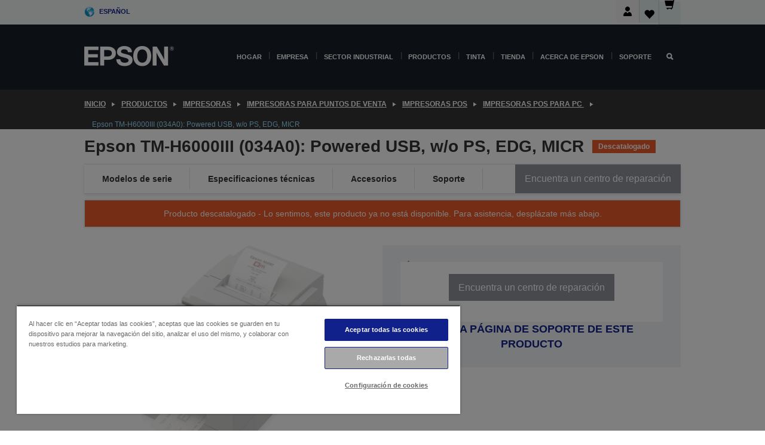

--- FILE ---
content_type: text/html; charset=utf-8
request_url: https://www.google.com/recaptcha/api2/anchor?ar=1&k=6LdpFo4aAAAAAITYTG0B3c3toMi9suaL9dfGIncY&co=aHR0cHM6Ly93d3cuZXBzb24uZXM6NDQz&hl=en&v=9TiwnJFHeuIw_s0wSd3fiKfN&size=invisible&anchor-ms=20000&execute-ms=30000&cb=m31sgzwbmcq
body_size: 48299
content:
<!DOCTYPE HTML><html dir="ltr" lang="en"><head><meta http-equiv="Content-Type" content="text/html; charset=UTF-8">
<meta http-equiv="X-UA-Compatible" content="IE=edge">
<title>reCAPTCHA</title>
<style type="text/css">
/* cyrillic-ext */
@font-face {
  font-family: 'Roboto';
  font-style: normal;
  font-weight: 400;
  font-stretch: 100%;
  src: url(//fonts.gstatic.com/s/roboto/v48/KFO7CnqEu92Fr1ME7kSn66aGLdTylUAMa3GUBHMdazTgWw.woff2) format('woff2');
  unicode-range: U+0460-052F, U+1C80-1C8A, U+20B4, U+2DE0-2DFF, U+A640-A69F, U+FE2E-FE2F;
}
/* cyrillic */
@font-face {
  font-family: 'Roboto';
  font-style: normal;
  font-weight: 400;
  font-stretch: 100%;
  src: url(//fonts.gstatic.com/s/roboto/v48/KFO7CnqEu92Fr1ME7kSn66aGLdTylUAMa3iUBHMdazTgWw.woff2) format('woff2');
  unicode-range: U+0301, U+0400-045F, U+0490-0491, U+04B0-04B1, U+2116;
}
/* greek-ext */
@font-face {
  font-family: 'Roboto';
  font-style: normal;
  font-weight: 400;
  font-stretch: 100%;
  src: url(//fonts.gstatic.com/s/roboto/v48/KFO7CnqEu92Fr1ME7kSn66aGLdTylUAMa3CUBHMdazTgWw.woff2) format('woff2');
  unicode-range: U+1F00-1FFF;
}
/* greek */
@font-face {
  font-family: 'Roboto';
  font-style: normal;
  font-weight: 400;
  font-stretch: 100%;
  src: url(//fonts.gstatic.com/s/roboto/v48/KFO7CnqEu92Fr1ME7kSn66aGLdTylUAMa3-UBHMdazTgWw.woff2) format('woff2');
  unicode-range: U+0370-0377, U+037A-037F, U+0384-038A, U+038C, U+038E-03A1, U+03A3-03FF;
}
/* math */
@font-face {
  font-family: 'Roboto';
  font-style: normal;
  font-weight: 400;
  font-stretch: 100%;
  src: url(//fonts.gstatic.com/s/roboto/v48/KFO7CnqEu92Fr1ME7kSn66aGLdTylUAMawCUBHMdazTgWw.woff2) format('woff2');
  unicode-range: U+0302-0303, U+0305, U+0307-0308, U+0310, U+0312, U+0315, U+031A, U+0326-0327, U+032C, U+032F-0330, U+0332-0333, U+0338, U+033A, U+0346, U+034D, U+0391-03A1, U+03A3-03A9, U+03B1-03C9, U+03D1, U+03D5-03D6, U+03F0-03F1, U+03F4-03F5, U+2016-2017, U+2034-2038, U+203C, U+2040, U+2043, U+2047, U+2050, U+2057, U+205F, U+2070-2071, U+2074-208E, U+2090-209C, U+20D0-20DC, U+20E1, U+20E5-20EF, U+2100-2112, U+2114-2115, U+2117-2121, U+2123-214F, U+2190, U+2192, U+2194-21AE, U+21B0-21E5, U+21F1-21F2, U+21F4-2211, U+2213-2214, U+2216-22FF, U+2308-230B, U+2310, U+2319, U+231C-2321, U+2336-237A, U+237C, U+2395, U+239B-23B7, U+23D0, U+23DC-23E1, U+2474-2475, U+25AF, U+25B3, U+25B7, U+25BD, U+25C1, U+25CA, U+25CC, U+25FB, U+266D-266F, U+27C0-27FF, U+2900-2AFF, U+2B0E-2B11, U+2B30-2B4C, U+2BFE, U+3030, U+FF5B, U+FF5D, U+1D400-1D7FF, U+1EE00-1EEFF;
}
/* symbols */
@font-face {
  font-family: 'Roboto';
  font-style: normal;
  font-weight: 400;
  font-stretch: 100%;
  src: url(//fonts.gstatic.com/s/roboto/v48/KFO7CnqEu92Fr1ME7kSn66aGLdTylUAMaxKUBHMdazTgWw.woff2) format('woff2');
  unicode-range: U+0001-000C, U+000E-001F, U+007F-009F, U+20DD-20E0, U+20E2-20E4, U+2150-218F, U+2190, U+2192, U+2194-2199, U+21AF, U+21E6-21F0, U+21F3, U+2218-2219, U+2299, U+22C4-22C6, U+2300-243F, U+2440-244A, U+2460-24FF, U+25A0-27BF, U+2800-28FF, U+2921-2922, U+2981, U+29BF, U+29EB, U+2B00-2BFF, U+4DC0-4DFF, U+FFF9-FFFB, U+10140-1018E, U+10190-1019C, U+101A0, U+101D0-101FD, U+102E0-102FB, U+10E60-10E7E, U+1D2C0-1D2D3, U+1D2E0-1D37F, U+1F000-1F0FF, U+1F100-1F1AD, U+1F1E6-1F1FF, U+1F30D-1F30F, U+1F315, U+1F31C, U+1F31E, U+1F320-1F32C, U+1F336, U+1F378, U+1F37D, U+1F382, U+1F393-1F39F, U+1F3A7-1F3A8, U+1F3AC-1F3AF, U+1F3C2, U+1F3C4-1F3C6, U+1F3CA-1F3CE, U+1F3D4-1F3E0, U+1F3ED, U+1F3F1-1F3F3, U+1F3F5-1F3F7, U+1F408, U+1F415, U+1F41F, U+1F426, U+1F43F, U+1F441-1F442, U+1F444, U+1F446-1F449, U+1F44C-1F44E, U+1F453, U+1F46A, U+1F47D, U+1F4A3, U+1F4B0, U+1F4B3, U+1F4B9, U+1F4BB, U+1F4BF, U+1F4C8-1F4CB, U+1F4D6, U+1F4DA, U+1F4DF, U+1F4E3-1F4E6, U+1F4EA-1F4ED, U+1F4F7, U+1F4F9-1F4FB, U+1F4FD-1F4FE, U+1F503, U+1F507-1F50B, U+1F50D, U+1F512-1F513, U+1F53E-1F54A, U+1F54F-1F5FA, U+1F610, U+1F650-1F67F, U+1F687, U+1F68D, U+1F691, U+1F694, U+1F698, U+1F6AD, U+1F6B2, U+1F6B9-1F6BA, U+1F6BC, U+1F6C6-1F6CF, U+1F6D3-1F6D7, U+1F6E0-1F6EA, U+1F6F0-1F6F3, U+1F6F7-1F6FC, U+1F700-1F7FF, U+1F800-1F80B, U+1F810-1F847, U+1F850-1F859, U+1F860-1F887, U+1F890-1F8AD, U+1F8B0-1F8BB, U+1F8C0-1F8C1, U+1F900-1F90B, U+1F93B, U+1F946, U+1F984, U+1F996, U+1F9E9, U+1FA00-1FA6F, U+1FA70-1FA7C, U+1FA80-1FA89, U+1FA8F-1FAC6, U+1FACE-1FADC, U+1FADF-1FAE9, U+1FAF0-1FAF8, U+1FB00-1FBFF;
}
/* vietnamese */
@font-face {
  font-family: 'Roboto';
  font-style: normal;
  font-weight: 400;
  font-stretch: 100%;
  src: url(//fonts.gstatic.com/s/roboto/v48/KFO7CnqEu92Fr1ME7kSn66aGLdTylUAMa3OUBHMdazTgWw.woff2) format('woff2');
  unicode-range: U+0102-0103, U+0110-0111, U+0128-0129, U+0168-0169, U+01A0-01A1, U+01AF-01B0, U+0300-0301, U+0303-0304, U+0308-0309, U+0323, U+0329, U+1EA0-1EF9, U+20AB;
}
/* latin-ext */
@font-face {
  font-family: 'Roboto';
  font-style: normal;
  font-weight: 400;
  font-stretch: 100%;
  src: url(//fonts.gstatic.com/s/roboto/v48/KFO7CnqEu92Fr1ME7kSn66aGLdTylUAMa3KUBHMdazTgWw.woff2) format('woff2');
  unicode-range: U+0100-02BA, U+02BD-02C5, U+02C7-02CC, U+02CE-02D7, U+02DD-02FF, U+0304, U+0308, U+0329, U+1D00-1DBF, U+1E00-1E9F, U+1EF2-1EFF, U+2020, U+20A0-20AB, U+20AD-20C0, U+2113, U+2C60-2C7F, U+A720-A7FF;
}
/* latin */
@font-face {
  font-family: 'Roboto';
  font-style: normal;
  font-weight: 400;
  font-stretch: 100%;
  src: url(//fonts.gstatic.com/s/roboto/v48/KFO7CnqEu92Fr1ME7kSn66aGLdTylUAMa3yUBHMdazQ.woff2) format('woff2');
  unicode-range: U+0000-00FF, U+0131, U+0152-0153, U+02BB-02BC, U+02C6, U+02DA, U+02DC, U+0304, U+0308, U+0329, U+2000-206F, U+20AC, U+2122, U+2191, U+2193, U+2212, U+2215, U+FEFF, U+FFFD;
}
/* cyrillic-ext */
@font-face {
  font-family: 'Roboto';
  font-style: normal;
  font-weight: 500;
  font-stretch: 100%;
  src: url(//fonts.gstatic.com/s/roboto/v48/KFO7CnqEu92Fr1ME7kSn66aGLdTylUAMa3GUBHMdazTgWw.woff2) format('woff2');
  unicode-range: U+0460-052F, U+1C80-1C8A, U+20B4, U+2DE0-2DFF, U+A640-A69F, U+FE2E-FE2F;
}
/* cyrillic */
@font-face {
  font-family: 'Roboto';
  font-style: normal;
  font-weight: 500;
  font-stretch: 100%;
  src: url(//fonts.gstatic.com/s/roboto/v48/KFO7CnqEu92Fr1ME7kSn66aGLdTylUAMa3iUBHMdazTgWw.woff2) format('woff2');
  unicode-range: U+0301, U+0400-045F, U+0490-0491, U+04B0-04B1, U+2116;
}
/* greek-ext */
@font-face {
  font-family: 'Roboto';
  font-style: normal;
  font-weight: 500;
  font-stretch: 100%;
  src: url(//fonts.gstatic.com/s/roboto/v48/KFO7CnqEu92Fr1ME7kSn66aGLdTylUAMa3CUBHMdazTgWw.woff2) format('woff2');
  unicode-range: U+1F00-1FFF;
}
/* greek */
@font-face {
  font-family: 'Roboto';
  font-style: normal;
  font-weight: 500;
  font-stretch: 100%;
  src: url(//fonts.gstatic.com/s/roboto/v48/KFO7CnqEu92Fr1ME7kSn66aGLdTylUAMa3-UBHMdazTgWw.woff2) format('woff2');
  unicode-range: U+0370-0377, U+037A-037F, U+0384-038A, U+038C, U+038E-03A1, U+03A3-03FF;
}
/* math */
@font-face {
  font-family: 'Roboto';
  font-style: normal;
  font-weight: 500;
  font-stretch: 100%;
  src: url(//fonts.gstatic.com/s/roboto/v48/KFO7CnqEu92Fr1ME7kSn66aGLdTylUAMawCUBHMdazTgWw.woff2) format('woff2');
  unicode-range: U+0302-0303, U+0305, U+0307-0308, U+0310, U+0312, U+0315, U+031A, U+0326-0327, U+032C, U+032F-0330, U+0332-0333, U+0338, U+033A, U+0346, U+034D, U+0391-03A1, U+03A3-03A9, U+03B1-03C9, U+03D1, U+03D5-03D6, U+03F0-03F1, U+03F4-03F5, U+2016-2017, U+2034-2038, U+203C, U+2040, U+2043, U+2047, U+2050, U+2057, U+205F, U+2070-2071, U+2074-208E, U+2090-209C, U+20D0-20DC, U+20E1, U+20E5-20EF, U+2100-2112, U+2114-2115, U+2117-2121, U+2123-214F, U+2190, U+2192, U+2194-21AE, U+21B0-21E5, U+21F1-21F2, U+21F4-2211, U+2213-2214, U+2216-22FF, U+2308-230B, U+2310, U+2319, U+231C-2321, U+2336-237A, U+237C, U+2395, U+239B-23B7, U+23D0, U+23DC-23E1, U+2474-2475, U+25AF, U+25B3, U+25B7, U+25BD, U+25C1, U+25CA, U+25CC, U+25FB, U+266D-266F, U+27C0-27FF, U+2900-2AFF, U+2B0E-2B11, U+2B30-2B4C, U+2BFE, U+3030, U+FF5B, U+FF5D, U+1D400-1D7FF, U+1EE00-1EEFF;
}
/* symbols */
@font-face {
  font-family: 'Roboto';
  font-style: normal;
  font-weight: 500;
  font-stretch: 100%;
  src: url(//fonts.gstatic.com/s/roboto/v48/KFO7CnqEu92Fr1ME7kSn66aGLdTylUAMaxKUBHMdazTgWw.woff2) format('woff2');
  unicode-range: U+0001-000C, U+000E-001F, U+007F-009F, U+20DD-20E0, U+20E2-20E4, U+2150-218F, U+2190, U+2192, U+2194-2199, U+21AF, U+21E6-21F0, U+21F3, U+2218-2219, U+2299, U+22C4-22C6, U+2300-243F, U+2440-244A, U+2460-24FF, U+25A0-27BF, U+2800-28FF, U+2921-2922, U+2981, U+29BF, U+29EB, U+2B00-2BFF, U+4DC0-4DFF, U+FFF9-FFFB, U+10140-1018E, U+10190-1019C, U+101A0, U+101D0-101FD, U+102E0-102FB, U+10E60-10E7E, U+1D2C0-1D2D3, U+1D2E0-1D37F, U+1F000-1F0FF, U+1F100-1F1AD, U+1F1E6-1F1FF, U+1F30D-1F30F, U+1F315, U+1F31C, U+1F31E, U+1F320-1F32C, U+1F336, U+1F378, U+1F37D, U+1F382, U+1F393-1F39F, U+1F3A7-1F3A8, U+1F3AC-1F3AF, U+1F3C2, U+1F3C4-1F3C6, U+1F3CA-1F3CE, U+1F3D4-1F3E0, U+1F3ED, U+1F3F1-1F3F3, U+1F3F5-1F3F7, U+1F408, U+1F415, U+1F41F, U+1F426, U+1F43F, U+1F441-1F442, U+1F444, U+1F446-1F449, U+1F44C-1F44E, U+1F453, U+1F46A, U+1F47D, U+1F4A3, U+1F4B0, U+1F4B3, U+1F4B9, U+1F4BB, U+1F4BF, U+1F4C8-1F4CB, U+1F4D6, U+1F4DA, U+1F4DF, U+1F4E3-1F4E6, U+1F4EA-1F4ED, U+1F4F7, U+1F4F9-1F4FB, U+1F4FD-1F4FE, U+1F503, U+1F507-1F50B, U+1F50D, U+1F512-1F513, U+1F53E-1F54A, U+1F54F-1F5FA, U+1F610, U+1F650-1F67F, U+1F687, U+1F68D, U+1F691, U+1F694, U+1F698, U+1F6AD, U+1F6B2, U+1F6B9-1F6BA, U+1F6BC, U+1F6C6-1F6CF, U+1F6D3-1F6D7, U+1F6E0-1F6EA, U+1F6F0-1F6F3, U+1F6F7-1F6FC, U+1F700-1F7FF, U+1F800-1F80B, U+1F810-1F847, U+1F850-1F859, U+1F860-1F887, U+1F890-1F8AD, U+1F8B0-1F8BB, U+1F8C0-1F8C1, U+1F900-1F90B, U+1F93B, U+1F946, U+1F984, U+1F996, U+1F9E9, U+1FA00-1FA6F, U+1FA70-1FA7C, U+1FA80-1FA89, U+1FA8F-1FAC6, U+1FACE-1FADC, U+1FADF-1FAE9, U+1FAF0-1FAF8, U+1FB00-1FBFF;
}
/* vietnamese */
@font-face {
  font-family: 'Roboto';
  font-style: normal;
  font-weight: 500;
  font-stretch: 100%;
  src: url(//fonts.gstatic.com/s/roboto/v48/KFO7CnqEu92Fr1ME7kSn66aGLdTylUAMa3OUBHMdazTgWw.woff2) format('woff2');
  unicode-range: U+0102-0103, U+0110-0111, U+0128-0129, U+0168-0169, U+01A0-01A1, U+01AF-01B0, U+0300-0301, U+0303-0304, U+0308-0309, U+0323, U+0329, U+1EA0-1EF9, U+20AB;
}
/* latin-ext */
@font-face {
  font-family: 'Roboto';
  font-style: normal;
  font-weight: 500;
  font-stretch: 100%;
  src: url(//fonts.gstatic.com/s/roboto/v48/KFO7CnqEu92Fr1ME7kSn66aGLdTylUAMa3KUBHMdazTgWw.woff2) format('woff2');
  unicode-range: U+0100-02BA, U+02BD-02C5, U+02C7-02CC, U+02CE-02D7, U+02DD-02FF, U+0304, U+0308, U+0329, U+1D00-1DBF, U+1E00-1E9F, U+1EF2-1EFF, U+2020, U+20A0-20AB, U+20AD-20C0, U+2113, U+2C60-2C7F, U+A720-A7FF;
}
/* latin */
@font-face {
  font-family: 'Roboto';
  font-style: normal;
  font-weight: 500;
  font-stretch: 100%;
  src: url(//fonts.gstatic.com/s/roboto/v48/KFO7CnqEu92Fr1ME7kSn66aGLdTylUAMa3yUBHMdazQ.woff2) format('woff2');
  unicode-range: U+0000-00FF, U+0131, U+0152-0153, U+02BB-02BC, U+02C6, U+02DA, U+02DC, U+0304, U+0308, U+0329, U+2000-206F, U+20AC, U+2122, U+2191, U+2193, U+2212, U+2215, U+FEFF, U+FFFD;
}
/* cyrillic-ext */
@font-face {
  font-family: 'Roboto';
  font-style: normal;
  font-weight: 900;
  font-stretch: 100%;
  src: url(//fonts.gstatic.com/s/roboto/v48/KFO7CnqEu92Fr1ME7kSn66aGLdTylUAMa3GUBHMdazTgWw.woff2) format('woff2');
  unicode-range: U+0460-052F, U+1C80-1C8A, U+20B4, U+2DE0-2DFF, U+A640-A69F, U+FE2E-FE2F;
}
/* cyrillic */
@font-face {
  font-family: 'Roboto';
  font-style: normal;
  font-weight: 900;
  font-stretch: 100%;
  src: url(//fonts.gstatic.com/s/roboto/v48/KFO7CnqEu92Fr1ME7kSn66aGLdTylUAMa3iUBHMdazTgWw.woff2) format('woff2');
  unicode-range: U+0301, U+0400-045F, U+0490-0491, U+04B0-04B1, U+2116;
}
/* greek-ext */
@font-face {
  font-family: 'Roboto';
  font-style: normal;
  font-weight: 900;
  font-stretch: 100%;
  src: url(//fonts.gstatic.com/s/roboto/v48/KFO7CnqEu92Fr1ME7kSn66aGLdTylUAMa3CUBHMdazTgWw.woff2) format('woff2');
  unicode-range: U+1F00-1FFF;
}
/* greek */
@font-face {
  font-family: 'Roboto';
  font-style: normal;
  font-weight: 900;
  font-stretch: 100%;
  src: url(//fonts.gstatic.com/s/roboto/v48/KFO7CnqEu92Fr1ME7kSn66aGLdTylUAMa3-UBHMdazTgWw.woff2) format('woff2');
  unicode-range: U+0370-0377, U+037A-037F, U+0384-038A, U+038C, U+038E-03A1, U+03A3-03FF;
}
/* math */
@font-face {
  font-family: 'Roboto';
  font-style: normal;
  font-weight: 900;
  font-stretch: 100%;
  src: url(//fonts.gstatic.com/s/roboto/v48/KFO7CnqEu92Fr1ME7kSn66aGLdTylUAMawCUBHMdazTgWw.woff2) format('woff2');
  unicode-range: U+0302-0303, U+0305, U+0307-0308, U+0310, U+0312, U+0315, U+031A, U+0326-0327, U+032C, U+032F-0330, U+0332-0333, U+0338, U+033A, U+0346, U+034D, U+0391-03A1, U+03A3-03A9, U+03B1-03C9, U+03D1, U+03D5-03D6, U+03F0-03F1, U+03F4-03F5, U+2016-2017, U+2034-2038, U+203C, U+2040, U+2043, U+2047, U+2050, U+2057, U+205F, U+2070-2071, U+2074-208E, U+2090-209C, U+20D0-20DC, U+20E1, U+20E5-20EF, U+2100-2112, U+2114-2115, U+2117-2121, U+2123-214F, U+2190, U+2192, U+2194-21AE, U+21B0-21E5, U+21F1-21F2, U+21F4-2211, U+2213-2214, U+2216-22FF, U+2308-230B, U+2310, U+2319, U+231C-2321, U+2336-237A, U+237C, U+2395, U+239B-23B7, U+23D0, U+23DC-23E1, U+2474-2475, U+25AF, U+25B3, U+25B7, U+25BD, U+25C1, U+25CA, U+25CC, U+25FB, U+266D-266F, U+27C0-27FF, U+2900-2AFF, U+2B0E-2B11, U+2B30-2B4C, U+2BFE, U+3030, U+FF5B, U+FF5D, U+1D400-1D7FF, U+1EE00-1EEFF;
}
/* symbols */
@font-face {
  font-family: 'Roboto';
  font-style: normal;
  font-weight: 900;
  font-stretch: 100%;
  src: url(//fonts.gstatic.com/s/roboto/v48/KFO7CnqEu92Fr1ME7kSn66aGLdTylUAMaxKUBHMdazTgWw.woff2) format('woff2');
  unicode-range: U+0001-000C, U+000E-001F, U+007F-009F, U+20DD-20E0, U+20E2-20E4, U+2150-218F, U+2190, U+2192, U+2194-2199, U+21AF, U+21E6-21F0, U+21F3, U+2218-2219, U+2299, U+22C4-22C6, U+2300-243F, U+2440-244A, U+2460-24FF, U+25A0-27BF, U+2800-28FF, U+2921-2922, U+2981, U+29BF, U+29EB, U+2B00-2BFF, U+4DC0-4DFF, U+FFF9-FFFB, U+10140-1018E, U+10190-1019C, U+101A0, U+101D0-101FD, U+102E0-102FB, U+10E60-10E7E, U+1D2C0-1D2D3, U+1D2E0-1D37F, U+1F000-1F0FF, U+1F100-1F1AD, U+1F1E6-1F1FF, U+1F30D-1F30F, U+1F315, U+1F31C, U+1F31E, U+1F320-1F32C, U+1F336, U+1F378, U+1F37D, U+1F382, U+1F393-1F39F, U+1F3A7-1F3A8, U+1F3AC-1F3AF, U+1F3C2, U+1F3C4-1F3C6, U+1F3CA-1F3CE, U+1F3D4-1F3E0, U+1F3ED, U+1F3F1-1F3F3, U+1F3F5-1F3F7, U+1F408, U+1F415, U+1F41F, U+1F426, U+1F43F, U+1F441-1F442, U+1F444, U+1F446-1F449, U+1F44C-1F44E, U+1F453, U+1F46A, U+1F47D, U+1F4A3, U+1F4B0, U+1F4B3, U+1F4B9, U+1F4BB, U+1F4BF, U+1F4C8-1F4CB, U+1F4D6, U+1F4DA, U+1F4DF, U+1F4E3-1F4E6, U+1F4EA-1F4ED, U+1F4F7, U+1F4F9-1F4FB, U+1F4FD-1F4FE, U+1F503, U+1F507-1F50B, U+1F50D, U+1F512-1F513, U+1F53E-1F54A, U+1F54F-1F5FA, U+1F610, U+1F650-1F67F, U+1F687, U+1F68D, U+1F691, U+1F694, U+1F698, U+1F6AD, U+1F6B2, U+1F6B9-1F6BA, U+1F6BC, U+1F6C6-1F6CF, U+1F6D3-1F6D7, U+1F6E0-1F6EA, U+1F6F0-1F6F3, U+1F6F7-1F6FC, U+1F700-1F7FF, U+1F800-1F80B, U+1F810-1F847, U+1F850-1F859, U+1F860-1F887, U+1F890-1F8AD, U+1F8B0-1F8BB, U+1F8C0-1F8C1, U+1F900-1F90B, U+1F93B, U+1F946, U+1F984, U+1F996, U+1F9E9, U+1FA00-1FA6F, U+1FA70-1FA7C, U+1FA80-1FA89, U+1FA8F-1FAC6, U+1FACE-1FADC, U+1FADF-1FAE9, U+1FAF0-1FAF8, U+1FB00-1FBFF;
}
/* vietnamese */
@font-face {
  font-family: 'Roboto';
  font-style: normal;
  font-weight: 900;
  font-stretch: 100%;
  src: url(//fonts.gstatic.com/s/roboto/v48/KFO7CnqEu92Fr1ME7kSn66aGLdTylUAMa3OUBHMdazTgWw.woff2) format('woff2');
  unicode-range: U+0102-0103, U+0110-0111, U+0128-0129, U+0168-0169, U+01A0-01A1, U+01AF-01B0, U+0300-0301, U+0303-0304, U+0308-0309, U+0323, U+0329, U+1EA0-1EF9, U+20AB;
}
/* latin-ext */
@font-face {
  font-family: 'Roboto';
  font-style: normal;
  font-weight: 900;
  font-stretch: 100%;
  src: url(//fonts.gstatic.com/s/roboto/v48/KFO7CnqEu92Fr1ME7kSn66aGLdTylUAMa3KUBHMdazTgWw.woff2) format('woff2');
  unicode-range: U+0100-02BA, U+02BD-02C5, U+02C7-02CC, U+02CE-02D7, U+02DD-02FF, U+0304, U+0308, U+0329, U+1D00-1DBF, U+1E00-1E9F, U+1EF2-1EFF, U+2020, U+20A0-20AB, U+20AD-20C0, U+2113, U+2C60-2C7F, U+A720-A7FF;
}
/* latin */
@font-face {
  font-family: 'Roboto';
  font-style: normal;
  font-weight: 900;
  font-stretch: 100%;
  src: url(//fonts.gstatic.com/s/roboto/v48/KFO7CnqEu92Fr1ME7kSn66aGLdTylUAMa3yUBHMdazQ.woff2) format('woff2');
  unicode-range: U+0000-00FF, U+0131, U+0152-0153, U+02BB-02BC, U+02C6, U+02DA, U+02DC, U+0304, U+0308, U+0329, U+2000-206F, U+20AC, U+2122, U+2191, U+2193, U+2212, U+2215, U+FEFF, U+FFFD;
}

</style>
<link rel="stylesheet" type="text/css" href="https://www.gstatic.com/recaptcha/releases/9TiwnJFHeuIw_s0wSd3fiKfN/styles__ltr.css">
<script nonce="FUF-l6qcYv0Y9AooNm6-eg" type="text/javascript">window['__recaptcha_api'] = 'https://www.google.com/recaptcha/api2/';</script>
<script type="text/javascript" src="https://www.gstatic.com/recaptcha/releases/9TiwnJFHeuIw_s0wSd3fiKfN/recaptcha__en.js" nonce="FUF-l6qcYv0Y9AooNm6-eg">
      
    </script></head>
<body><div id="rc-anchor-alert" class="rc-anchor-alert"></div>
<input type="hidden" id="recaptcha-token" value="[base64]">
<script type="text/javascript" nonce="FUF-l6qcYv0Y9AooNm6-eg">
      recaptcha.anchor.Main.init("[\x22ainput\x22,[\x22bgdata\x22,\x22\x22,\[base64]/[base64]/[base64]/KE4oMTI0LHYsdi5HKSxMWihsLHYpKTpOKDEyNCx2LGwpLFYpLHYpLFQpKSxGKDE3MSx2KX0scjc9ZnVuY3Rpb24obCl7cmV0dXJuIGx9LEM9ZnVuY3Rpb24obCxWLHYpe04odixsLFYpLFZbYWtdPTI3OTZ9LG49ZnVuY3Rpb24obCxWKXtWLlg9KChWLlg/[base64]/[base64]/[base64]/[base64]/[base64]/[base64]/[base64]/[base64]/[base64]/[base64]/[base64]\\u003d\x22,\[base64]\x22,\[base64]/[base64]/CnF4yazBGDxfDgMOqw6jDh8Kkw6pKbMOZVXF9wqjDjBFww4rDr8K7GRbDqsKqwoI7MEPCpT1Vw6gmwqPCmEo+csOnfkxJw54cBMK4woUYwo15ccOAf8O8w5RnAy/DjkPCucKvA8KYGMKpMsKFw5vCtMKCwoAww6PDs14Hw7zDtgvCuWV3w7EfCMKFHi/[base64]/CvcKBAF7DrMK+w5XDgcOmwp7CscKQwqFywpduw5PDuHxXwrvDm1wtw7zDicKuwpBZw5nCgTsjwqrCm0bCoMKUwoAow4gYV8OQKTNuwqfDrw3CrnrDi0HDsWnCn8KfIGRYwrcKw6fClwXCmsONw68SwpxYCsO/wp3Dq8KywrfCrxwQwpvDpMOFKB4VwojCmjhcTHBvw5bCm3YLHlnCvTjCkk3CqcO8wqfDs1PDsXPDt8KaOll1wrvDpcKfwrrDpsOPBMKmwq8pRB7DsyE6wqLDlU8gWMK7U8K1XCnCpcOxF8OtTMKDwqQawo/ClHfCl8KgaMKWYsOjwogKAMK3w4V1wqPDq8KfW3wgXMKOw7JbcsKLTGzDn8Otwrhra8Ozw5bCghvCu1g3wo1uwqZPQ8KwRMObECPDo3JabMKswo3DmcK0w5bDvcOAw4rDmQPCsU7CuMKUwo3CgsKPwqzClwPDoMKbKMKfc2DDucOcwpXDnsO/w67CucOawrshfMKRwqpKdSQDwoYMwpokJcKqwrvDh0/DtMKCw4TDicOKJ3RgwrY3wqHCmcK8wqUdOcKZEnnDt8Klwr7Ch8OpwrTCpRvCgBjCpMOWw6bDu8OPw55bwrNTZ8OnwoY5wrpkc8KIwpU4ZsK4w70WdMKUwqNLw6dpw6PClFrDtBnCllPCm8OKG8K/w41wwpzDvcOKOcOEHzFXEsKPfztfSMOPJcK+RsOoA8OYwoTDnzHDicKxw5nCsBrDkBNqXAXCpAA4w5NOw4sXwo3CvzLCtQjDocKGEsOkwqBlwojDi8KRw4XDiV9CQMKfHMKuw77DpsOyGzFAH3fCtys2wp3DskxTw77CnkTCm1MJw7U/J2nCucONwrIAw5PDtGVMPMKeXcKiQ8KIfSwGGsKvbMKZw4Frf1vDl0zClMOYXGMXZBlmwp9ALMK8w7w+w7DDlEkaw4nDqjTCv8OJwo/DsF7Dog/DpQojwqfDoygkGsOVP2zCtTzDrcObw6k7Dmtkw4gfBsOIcsKVWXcKOx/Cr3jCgcObCcOjNsOca3LCkMKvVcOTdEbClgrCk8KSGMORwr7CsCYJShAMwp3DkMKiw4/DqMORwoXCrsK2eSN3w6TDo13DtMOvwqknbn3CpcOCYyJmwpPDo8K5w4Yiw47CoCoLw7YCwrFsalzDiQ0Nw7zDg8OTP8Kqw5EdIQ1xGQjDscKbMnbCrMOuFVVewr/[base64]/DhBIALlfCoAdlwr9bwqBGF8OjTcO0wpfDjcOZScKbw60VKQQ2T8KqwpHDq8OCwqhnw4kJw6/DgsKCbcOfwrcTZsK3wqQsw5PCqsOww4JqOsK2E8O/Z8Oaw5R3w6RIw7p/[base64]/DrcO1VMKjEcO/bCJqwprCihZewrXDkRbDo8Ozw6s4Y8Omw79mZMKnXMKPw6ohw7vDpsKscTzCjsKtw5PDmcO5wpbCvsKacxY3w55/clvDsMKawrnCh8Kpw6bDm8Opw43CtRHDgwJpwovDusKEOyFHVADDgidtwrrChcKQw4HDlk3CucKpw6x+w4rClMKPw5xRPMOqw5zCpS/DqB3DoGFQTDzCgmsGUSYQwrF0Q8OPVDoiUwXDjsOYw4pzw7lDw6/DohzClWDDh8KRwoHCmcKLwqMCCMKudMOwJEJgFMOiw6fCs2RTPUnDoMKPV0LCjMKowpYsw5TChk/CjmrCnmHClHHCvcO4ScO4ccO3E8OGIsKSCTMVw5kTwqtWfcOtZ8O+PDktwrbCl8KYwrzDlhByw4Erw4/Cv8OmwpYyFsOHw4vCvWjDj0LDgsKaw5NBdMKmwqcPw7vDrMKbwozCpRPCjCMJLcOYwpF7VcK1DMKuURZRSG5mw5HDq8KsR1o4SsOBw7gEw5Ajw6kFY24Wbxs1J8KERMOIwpzDksKuwo3CmzjDpsO/OcKtBMKjPcK9w5DClsONw53DogPCjz8NA31WU2nDosOPZ8OXDMOWecK2wqMGfWRUTzTCjifCpwlJw53DoSNmZsKjw6LDrMKkwpMyw6ttwojCssKMw77Cp8KQAcOMw7vDt8OywpY/dCrCssK1w73CvcOyKnzCs8OzwrTDncKqJyDCvgUmwoQMOsOmw6DCgjpNw61+fcOYWVIcbk9HwrHDnEINDcOkaMKELlM/SVdMN8OIw7fCp8K/bsKOLCJyISHCoiU1eTPCt8KFwoDCp0XDlFrDtMOSwprCnS7DgTrCjsKSE8K6EsKrwqrCisK5H8K+ZsOcw5vCpnzCgRzDgkBtw7zDjsOLFRIGwqTDtCIuw4M4w4Yxw7opCSwow60awp5yUzQVf2/CnzfDnMKIZmRbwrUdHznDp01lQ8KlFcK1wqjCvnfDo8KQwqDChsKgesO2ZmbChRdSwq7DigvDlMKHwpwpwoTCpsKYMFXCrBJvwoTCsn1Yek7DpMO8woVfw7PCnkFoGsK1w5xvwqvDrsKqw5zDn19XwpTDsMO6w7wuw6ZHIcOlw63Ch8K7OcKCS8KEw73CpcK4w4IEw7/Cn8OWwox0RcK6OsOmL8O2wqnDnBvCmcKMGQTDrwzDqFYPw5nCssKPDMO9wqsQwowoeHIXwpE9KcK7w4oPGUkxwoMAwp/[base64]/[base64]/[base64]/DgQnDpnXCrsKlOMOiMy/CkcOmBsKBw6o4K33DiETDpkTCsi4Ow7PCqg0Mw6jCmcK+wqgHwqJNdQDDtsK6wqN/[base64]/wpQbw6xVZsOrQCtiFgsuw5rDtD7DscOuET87VGYMw4LCoFxKQkBVcFTDmUnCqyYsfUFRwoPDrWjCjhhqUGQtdlAzFMKuwog+fg3Ck8KYwqE0w54bZ8OHCcKBPzBtCMOKwqxSwolQw7TCr8OxSsOPCl7DscOzb8KVwrjCqCR7w7PDnWDCpT/CnMOuw4XDq8KQwocfw6FuOC06w5J9dho6wpvCusKNb8Kdw4nDr8ONw5hXOsOrIzJ4wrwTBcK/wrg1w7FbIMOnwrd6woU0wqLCvsK/WBvDuB3Co8O4w4DCqHJgOcO8w7DDkykbSSjDl3YLw6U8F8OCw7hNQD/DssKPUDQWw7hnZ8O/w73Dp8KzWMKUZMKgw7vDvsKKbCNPwrAASsOJccOUw7XDuV7Cj8OKw6DCiwgUSsOiKCzCrh0fw7JrbyxQwrTCvQlAw7HCosO0w6sxQ8Kkwp3DqsKQI8OmwrzDvMOywq3CgxzCjllFbkbDgsK/E0lQwrDDosKLwp9kw6DDiMOgwpHCjVRsXXwMwoMxwoHDhzMpw456w6c+w7LDqcOaYMKFbsOFwo3CrsK+wqLDvH1Ew5DCo8OVVSAkKsKPfTrDpSzCgCbChMKEDsK/w4XCn8OFUlbDucKRw4Q+PcK7w6HDkVbCnsK0KWrDs1TCkQ3DklzDi8Omw5Bzw63ChBLCpkAHwp4aw4dyI8K0I8Kdw4ZzwqMuwoDCt1TDqVErwrjDoCPCjA/Diw9cw4PDk8Kow6wBXjLDvxbCgsOLw549w7fDpMKSwpPCqU3CoMOVwovDr8OXw6tGCD/DtmjDnF5bC1LDmB8sw7E8wpbCpmTCshnCkcK4wp7CsH4PwprCosKrw48/XMO1wrxPKhHDkUEiScONw70Qw6PCjsO/[base64]/w6p3MMOSwqzDnFDDuMOcWEjDtUhswoPCs8K7wrkswrkbN8OCMm9XScOWwqsQRsOARMOiwqzChMOpw7/DjDxGJMK/aMK/XkfChGdVwp4kwokZWMOUwr3CgiTCt2xyU8K2SsKmw700F3NCPyY1ccKVwoHCjxfDtcKuwozCoXAGJXJvRhFYw5YMw57Dm1J3wozDvx3CmE/[base64]/DhVYiwrZew54+wpg3DcKlGMOIWQHDs8KuwrxkEWNEO8OldTZ6SsONw5sab8KtPsO1VsOlfxvDvz15F8KGwrRewoPDmMOpwpjDh8KWFH0LwqhHJ8OZwpvDtMK3DcKUGcOMw5pIw51Xwq3CokLCh8KYLWIWWlLDi0PCqk4OaC99eXXDrjPDpBbDtcOiWRQrIMKBwo/Di1XDkTnDjMKwwq3DucOmwqhIw7Z2KynDsXDComPDpBjDhVrCp8O9IMKUb8K5w6TCtk8oRFDCncO0wo8pw4dUdybClzoaDRVJw5o8AB1OwokCw7LDgsOEwpJqYcKJwpZEDkdiQH/DmsK5G8OKccOIWh5JwqBuKcKKW0JAwqYdw5cew6rCvsO7wpwtdzzDp8KAwpTDtyh2KnhbQcKFAGfDlsOGwqNFecKwV2o7MsOxdsOuwo1uAk8PVcOXRizDsQTCmsK3w7rClsOkJMK5wpkIw4rCp8K+MhrCmsKxWsOpRDh4W8ORUmnDqToPw7bDvwzDm2bCuA/DsRTDlko8wo3DoTTDlMOdHRs9LMKJwrJGw6Q/w6PDhBcnw586NsK9eSfCtMK2E8OeWX/CjxbDvS0sOCsRKMKcLcOYw7QFw4MZN8K4woXDrUskO0rDk8OjwpUfBMOmBljDmsOKwpnDkcKiwrdAwoNRblVhEnnCvAzDoWDDo1HCpsOxY8OhdcOLBjfDo8KTSCrDqlB0XHHDlMK4EcOewpMjCnMQFcO8R8K8w7cyEMOGw5jDvW4xQVzCrjUNwopMwq/ClQjDty1PwrdgwoTCllbDrsKKYcK/wovDkwRNwrfDsHZGTcKgcFwWwqxJwp4mw6NZw6BxRsKyPcKOZcKVa8KoLcKDw4nDnE3Do03CrsKEwqDDgcKoYHzDljoGwpTCj8OEw6nDlMOZDmY1wrBcwrLCvAcvA8Kcw57ChABIwolow6ppe8KVwo/CsUQoYhZYd8KWC8OewoYAEMOBXizDrMKJCcOfF8ORwqwCVsK7VsKsw4dRQB3CuAfDuh1hw6hpV0nDksK2esKQwo8kUcKbCsKBBVzCkcOtZ8KPw5vCp8K/PV1owoNWwqXDk19Jwq7DnxdMwrfCp8KLG3NMDyUKbcO/[base64]/CrsOqQMKRw6jDrMKVGxbDh8KMXR7DmMKrwrPCm8KswrhpY8KwwpJrNyvChHfCpG3CrMKWccK2DsKaWhVVw7jDnUlFwp3CmCVSR8Odw5cyBUgLwrfDksOCKcOoLQ0sU3DDrMKQw65iw6bDoEDCj0TCtirDoCZew7/[base64]/CucK3w6xHw7tbb05FTMKHwqUSw6AjwrU3V8KWw4oKwpVGbMOxC8Oyw5ECwpTCsnHDncKzw4/[base64]/CuXLCicOqwr94wq0bRm5dUcKdw5QXLVN+woDChh54w5vCmMOvKSJNwpoRw6vDlMOuHMOsw5fDnEQtw6XDhsKkPH/ChsOsw4jCjzobeWt1w4ZoDcKcTjrCsyfDtcKTMcKnG8O+woTClQ7ClcOeZ8KRwo/DvcODOcOJwrdXw7PDkylwacKzwo10PzXCoSPCksKnwpDCpcOTw45FwoTCm1FMNMOpw753woA+w61+w6TDvMOFK8K3w4bDocO4XDkFYyzDlXZlMcKIwrUjf0UhX3fCt0HDuMKZwqEcDcK7wq9MOsOkw57DhcKoW8Ktw6pxwoRrwpbCjE/[base64]/[base64]/[base64]/Dv0lawqUIw4HCrhoTQ8KQVMOVe8K4w5vDpH9WNxjCo8OFwpsMw7gHwovCr8KnwpoOf1YpMMKda8KQwqNuw6hDw6soacK1wrhWw6ULw5sBw7XCuMKQLsOgQVNew4HCrsKEEsOmOE/[base64]/SlgySGRHUMOXRS4Ew7BSw5XCg8KuwrhyFTBHw680fzl5w47CuMOxBXXCp29WLMKhVyl+UMOFw7TDu8K/wq4bMMOff2YmRcKCYMObw5tgasK1FCLCmcKbw6DCksOrOsO0eSTDrsKAw4LCi2bDlMK7w7t/[base64]/[base64]/[base64]/[base64]/DrlXDoEAVMkbDgwzCg8Kgw6fDsMOkw7vCt01FwovDlF/DhcO6w7jDh2Njwq5KPMO0wpbCiUEKw47DgcKsw6FewpTDi03DsEnDlm/CgcOBwoTDvSPDhMKTIMOfRSvCscO/TcKvNlhWdMKLdMOIw5HCiMK4dcKHwqvDjMKkXMKDw7x4w4nDisK3w6N+SFHCjsO4w40ARcOHZlPDtsO+UD/CrxUjW8OfMF/Dmhw+PMO8BsOGbcKbX2s6QBMDw6zDpX0Gwq05d8O6wo/CscO+w6hMw5BUwoLDvcOtesOCw55BdhvCpcOfIcOfwok0w6wAwozDisORwoczwrLDrMKBw4VJw7PDu8KtwrLCicK9w6lzP0PDiMOqF8O5wrTDrnFHwovCnH1Qw7Epw50zMMKaw6kcwqNww7HDjRtTwo/DhMOUNWfDjzUqFxcyw5xpa8KsYQI2w4Niw5rCtcOQIcK9G8KhQh7Dh8K/OTLCqcKTP3ogPMOLw5HDvyzDlmg4McKnR2/[base64]/CucOreGTDusKNw4h0MjVww79Gw5/Ch8O/w6Q6EsOqwpnDuCHDnzZdG8Oqwo9QX8KfbwrDrsK/wrdtwovCu8KxeBTDt8Ohwpk0w4cDw6DCtCkwe8K7MS11YHzCgsKvCC0nwoPCiMOVZcO9w7/[base64]/Dnz3ChATDvT4UwqzDjsKaw43CmEBUWcOtw7I8JjsBwoZyw6kpA8OIw64nwpEOF0l+woxpNMKcw7/DusOtwrVxNMOywqjDlMOOwoV+GSfCjcKNc8K3VAfDjx0OwofDtR/CjVJvwqvCisKBEcKcBCPCnMO3woAGMMOlw7PDkWoOwrofG8OrXcOzw6LDscOuLsKZwohCIsO9FsO/JWIrwoDDjCHDjADCrT3CmU7DqxBneDcIXFEowqLDnMOMw65mdsK5PcOWw6DDu1rCh8KlwpUdAcKTdnFHw6cswpsNasKteQgyw6txScKNR8KkWT3CkTl2TsOtcDrDrmwZIcOYN8K2wqNuN8KjWsKnWMOXw4soaQAeRhDChnPDnxrCn39LDWXDgcKOwq/[base64]/w6M6w6vDiAPDicKrwoXDgsO+WcOcRcO8w4HDn8K4ScKhYsKRwqTDng3DqWfCsm9wEjbCucOmwp3DkXDCksOPwoJQw4nChlQOw7bDkSUfcMKRU33DtUTDvmfDshzCiMOgw5EZQsK3TcOoDMO6NcKVw5jCl8OKw64Zw6V/w591Yz3DtXbCicKvUsO0w78mw4LDp2jDrcOOLEUXBMKXLcKYfTbDscOwPT4nFsOkwoEUPBTDhEtrwqsdU8KSfndtw6vDi0vDoMOXwrZEMcOVwoXCvHcww4NyFMOdBQfCgnXDukJPSULCt8O4w5/DrCMkQ2oMb8KVwrJ2wq1ow63CtUkXCVzDkD3DnMONQwbDocKww6QIw7BSwoM4wp9qZsK3Um91UsOqworCmUoQwrzDncK3w7szeMKHF8KUw7QHwp/Dky7Cj8KKwoDCmsOkwr4mw4TDocK/MgBqw5nDnMK/wo0ODMOhEj9Aw7cNWkLDtsOgw7ZeQsOEfAhBw5nCnC56XEsnHcO9wpTCsmtIw4ByZMKJOMKmwovDnx3DkTbDnsOXCcObETPCkcKMwp/CnEwSw5Fbw7IBDMKowoIWbS3CuwwAbz9QZMKbwrzDrwVlSEY/wqXCq8OeW8O8w53DuFnDmBvCrMKRw4hdQW4dwrADCMKfIcOaw73DqV9pIcK8woYWQsOlwq7DkyfDqH3CjlEHc8OSw7wWwpYIwrhRLV/[base64]/[base64]/[base64]/Cg8KfOQLDjcOBfMKbFxXCuMKTw67Dk8OrMMOTwrkmVxQ3wqTDocOOdQ3CocK+w7TCqMOrw5w2IMKVQG4rOkV/DcOBbcKqacONBWbCpRfDoMOpw6NDGhrDicOCw43CpzheX8OmwoNQw4plwqoHw6nCiUtVWiPDrBfDnsO8TsOUwr9awrLDoMOMw4/DmcO5Dl1KGVPDq0h+wojDtTN9ecOhMMKHw5DDs8O8wpLDmMKZwpsXdcOswr/Cv8KyT8KAw4FCWMKbw7/CpcOiecK5MjfCtTPDiMOLw4hgdm01ecK2w7LCqMKbwq5xw4tMw6UIwp5/w4Eww6RVIMKaAUMjwoHCmMOZwqzCjsKzYBMdwqPClMO3w51PUTjCosOawrswcsKWWiVuBsKuJH9ow6Y5EcO5DQtsRMOewqtgP8OrXhPCoSg4w4lLw4LDm8O/w7TDnG3CncKbY8KkwrHCuMOqYAXDqMOjwrXCmxzDrSZZw6vClVxFw7cVei3Ck8OEwpDDjkrDl1vDjcK7wqt6w4sSw4AbwqENwr3DmC00CcOQQcOSw7nCoAcuw7lZwrECMcO7wprCuDPChcK3FMOiLcKqwofCiXTDlwhHwrDCgcORw4MiwqFHw5/Cl8O5dijDg01vP0vCkTTCgyvCqjNIfRPCtsKbMj92wozConXDpMOXWMKqE2gre8OqbcKvw7/CpFvCisKYEsORw73CmsKBw4oaK1jCrcKMw7Rfw5jDp8KHEcKLdcKtwpLDkMOrwrY2fcO1P8KbUsOmwrEdw5shS0Z6eC7CiMKkKl7DocOowoxow67DhsKtbUnDjmxZwqfCggE6Cm4PcsKrZsKdelZHw7/[base64]/Dl8OGQHPDnCfDosKgw4rDk1FSBsK5wo95woPDhCLDuMOWwrwIwq9sbUHDlQMSWjzDhsO5S8ORMsK3wpnCtBspf8OQwqYnwrjCtXEfWsOXwrQgwq/Dp8K4w5N2w58WISJvw5k0HifCncKEw5Q5w4fDpzImwpFZYxVQQnzCoVknwpzDlMKXLMKsJsO5TirCnsK/w7XDgMO+w7FewqhWPT/CuhDCkCBZwojCiDk6dzfDq1UnDBsaw4PCjsOsw4lfwo3Ck8KoUcKDEMK+PMOVZ1Z0wqzDpxfCog/DkjTCpm/CjcKdGsKRbzUAXkQTGcKHw4Znw645bsOjwojCq04BF2YRwqLCiTU3VgnCoyAbwqHCqQkkLsOlS8KZwrPCmVRPwplvw5TCtsK5wqrCmxUvwp9Lw59pwrrDkzpYwok+DwpLwr0IAcKUw6DDiRkDw7wzJ8OGwq/[base64]/w6USw7fDsSzCuQhQw6jDplJUETgiRT4bwqZkP2UmeU3CjMO9w4/DgT/DjkjCn2/CqCQTL0YsS8OwwrvCsyZeOsO6w4V3wpjDsMOTw4ZIwoBCOMOiVsKsLijCqcK4w4ZWMMKGw7R/wp3DhALCscO6BzDClEhsRSnCrsKgQMK2w4Idw7LDj8OCw5XDhsKcQMKawrwHwq3Csj/DscKXwovDnsKlw7Fmwox9OmtTwoZ2dMOGTMKiwq4VwovCrsOMw7E6AGjDn8OVw4vDtCXDucK7R8O4w7XDg8Kvw6fDm8Kvwq/CmjUHPBk8AMO5SiTDuDLCsl8OQHQkSsO6w7XCisKmccKSw7w0EcK1GcKkwrABwqMjRsKVw60gwoHCrFoDQ1MrwqbDt1jCpMKzN1jCucKxw7sVwp3CrB3DpTwgw4kKBcKKw6QXwpI8DnHCu8KHw4gEwpzDmibCn3laInrDoMOOJSoWwocowoF1aCbDrkzDosKLw44/w6/[base64]/DlsO2XsKQPDFnwrDDtcOiHMKFGsO9TiTCsw3CmcOjw4nCksOxIXFPw6DDqsKCw7tDw5DDmsOmwpLDk8KxGn/DthLCpE3DsXHCrcKMFzPDlEsZA8O/woAPbsOcG8OBwogsw4DClHXDrDQBwrPCn8Ocw4MpWMKWN2kHIcOORWzCgDvCncOvaAldTcKDYmQZwpljP3TDu1ZNFTTCm8KRwqoiEj/ChnrCpRbDlzs5w7ELw4PDscKqwrzCmcKTw5DDvk/CuMKADRTCpsO2EMKmwoc5JsKRa8O3w5Mhwrd4KSPDoCLDsn0fNcKDJG7CpSjDh3RZUCpKwr4Iwox8w4AJwqbCuDbCi8KDw6dQIcKJDhvDl1EIwr3DiMOBXmdOVsO8A8OOWW/DssKQLy9vw5wlOMKeMcKCEXxaGsOWw6DDjV96wpUmwqPCg2PDuzfCujgUS1zCvsORwpnCqcOIc0XCosKqVxAOQF5+wojDlsO0R8KRaBDDq8OWMzFrYn8/[base64]/DvR/CnVvCk8OZwo3DkhHDrEMuw4onPcOkBMOwwrvDmQXDvUbCvzPDlBBBHVUQw6kLwoTCgjcvQ8OrNMOCw69VRRknwpw8J1LDqy/Dg8OXw4TDk8K9w7cKw4taw5FOfMOtwqwvwrLDkMK+w5kjw5fDqsKaVMObfsO6RMOAJy05wpAlw75dB8OPw5g7AxXDk8KIOcKRexPCi8OJwrrDsw3CvMKbw7kVwrIawpI7w5bCpiMgLsKhQkh/AMKdw5l3HitUwrbCrSrCpDlnw73DnHfDk1PChUNDwqMkwqHDv3xOJmbDizPCnsKyw6pqw7J0O8KWw5HDhTnDncOAwodHw7vDpsOJw4jClA7DnsKqw48aZMOMRjzCtsOVw6lJb0VRw5cBUcObwrbCpVrDjcOiw5/DlDzCpsOjIUrDs0bCghPCjUtEDsKfSMKxQMK2CMOHw6FqUMKvdkF5wqZkPMKBwobDmRQHQFd/dkEjw4vDvMKWw5QbXsOSEwg/[base64]/CtwnCjm/CsxkxwrzCk8OhTMKnwqcWwqJYwrXCusKkFn1UDy14wpzDjsKIw50Dwo7CoH3CnxsOJ3jCmMKRcAPDuMOXJG/Ds8K9Y1rDhSjDlsKTFAXCuTvDrcO5wqFbbsOnDVFmw5lDwr7Cq8KKw6FzLgMwwqXDgMKDEsOLwprCiMOPw6ViwrRLMBhlLSbDg8KoW0rDgcOBwqbCg2PDpTXCjsKpP8Kjw4JHw6/Chy5zMyg+w63DqSvDi8KrwrnCpjICwqs1w5hEKMOOwr7DtcKYJ8K7wpFiw5tQw4UTYW16WC/CtFTDt2TDgsOXOMKxLQYEwqtpHMK9dRcGw7vCp8ODG3XDtsKXRHp/ZsK0bcO0DBHDhFMew6VVEnHClBwCLzfCqMKcIcKDwp3Dj1Urw74Bw5wXwqbDmj4Hwp/DkcOlw6FcwrHDo8KGw7kSVsOGw5vDiTEFQsKdPMO+GgARw6dEfRTDs8KDT8KBw5AUbcKSe3nClU7CtsOlwpzCnsKiwplEAMKtTcKLwqzDs8KBw7dgwoDCuyzCo8O/woQOF3hVIE5UwqzDsMK9NsKddMKQZjTDmGbDtcKTw4glw4geB8OcCElDw5nDl8KwaFpURxPCoMK9LVTCgGZOesKnPMKEWgQ8wrTDjMOywq/CoBVZQsOYw6nCqMKcw70mwo5uw71fwoHDkMOSeMOTJsOjw5k+wod2LcKeMCwEw4XCsBs8w6/Csy4zwoDDkxTCvH8WwrTCjMObwoNLE3bDvcKMwo8RL8OUQ8KKwpMHM8Keb1EBRi7DrMKLXcKDI8OvHVBpQcK/bcKcXms7KSnDrsK3w7gkfcKaSEtGT2p5w4bDsMOITDvCgDLCqhPCgi3CvMKNw5QsLcKOw4LCtyjChsKyVFHDiww4CSBTFMKra8K9QmDDpCkEw5QCCSLDusK/w4rCvsKzCik/w7TCqGZNSxrChsK7wr/Cp8OCw5jDncK4w6fCm8OZwpBJcUXCt8KPKVktCsO+w6Adw6fCncO5w5LDoG7DoMKlwrfCo8KtwrgsXcKzC1/DkcKJeMKMZcOyw7DDv1Bpw5FNwpEIfsKeTT/Di8KSwqbCkFXDuMOfwr7Cr8OpaAgrwpfCj8KewrbDlTxdw6kAQ8KEw55wKcO/woBZwoB1YTpye1bDsz55Zgduw51mw6vDncKxworDnRBEwpZMw6MYPUt0wofDksOrfsO0XMKwVMOwdHQewoF7w5HDvULDmzjClC8lesKAw79rVMOzw7VwwojDu2PDnic/wr7Dl8Kew5DCrMOkUsOWwojDjsOiwpRcUMOrKyd3wpDCpMOKwpXDg0VWAmQnQ8KGGUbCp8KMW3DDi8K2w4fDhMKQw77DqcOFecO4w5TDvsOEV8OobcKswq4QUFjCoGNHacKaw7/CjMKWZ8ODV8OUw4IiAG/[base64]/[base64]/PcK+OsOuHcKbw6jCu23DhE/DpcKAbMO/wqxjwpzDhDVpeErDvTvCjUlfeH5PwqHDvGXCjMOnFznCusK5TsOfScOyc23DkMO6w6TDucKwBRHCi2HDgVYUw4fCgMOTw53CnMK3wodzRSPCpsKywrBWJMOMw6/CkDTDocOiwqrCkXN+VcOwwochBcO5w5/[base64]/w4rDv8OzIWvCmHNCwpUfwrgbw5nCjMKfwqVXwr7CinQxU0cnwr1sw4PDshnCvl59wqPCjQZxKUfDi3ZbworCqizChsOtTXE/[base64]/wo/[base64]/CMOhw6PCncO0w6JowoXCtsOlS8O5w7gCwoQNU2glPjdnwpfCqcKTXyLDncOXR8OyMMKMHC3Do8OvwoXDim0zdBPDncKVW8OZwoImXW/DhkV8woTCpxjCqWPDtsOZS8OSbgXDhyHClz7Dk8Odw67CisOIwqvDoSQ0w5PDgsKwCMO/w6VRcMKqdMKzw4MfC8KTwqdscsKDw7TDjw4LIQHCisOoaj5Mw61IwoPCscK/[base64]/w5HCsgJNwo4cGxzDmcKrGsOIwoPCgjsuwqB9JjjCkSPCsgkjHsKiKBDDvhLDpmvDjcKAXcKiKEbDn8KOKWAUaMKraVLCtsKgd8O8ccOKw7pIdCnCl8KBHMOqO8OvwqbDmcKTwprDuEPCl0UHEsOFYn/DksO6wqMWwqDCoMKcw7bCh15cw6NawqXDtRnDgQ0IATEZSsOgwpnDscOtJcKqZcOtb8KKbCVGbhloGcK0wqRvST3DqsKiwr3Dpnogw7DCiVdKM8K9RzPDssKZw4HDuMO7DQ9/F8KjcmTCrBY+w4PCg8KvJcOTwpbDgS3CvB7DiznDjSbCk8Obw77Dt8KCw5owwr3DiWnClMKdZEQsw44EwovDlMOSwo/Cv8OHwqNCwpHDmsKxCW/DoFLCmVQlGcO/fcKHRn5eGzDDuWciw5EpwqTDmXIswr5sw55kXk7DqcKFw5XChMO9FsO6TMOSYEPDsFbCl0jCu8KEHHvCh8KBPDEFwqvCt0HCvcKQwrfDnx/[base64]/[base64]/DpcKwBsKuFSN4EBkfY8K0woV1wrrCtH4Ww7pewptSOmd1w6E2FAXCnGrDkCdtwpF7w7/CoMK5WcKeFBgwwqjCrsOWPxN7wrsMw5xcQRbDicOGw7MwScKowonDojoAKcOkwrzDpFBAwqNqVcOCVnTCqlDCtcOUwpx7w5nCosK4wo/CoMKhNlrDlMKKwpA1HsODwonDu3g2woE0bAQuwrBBw63ChsOfajckw65Iw7DDn8K8P8Kbw7Rew4MhR8K7wpo7wofDqjdZOjI3wpklw7vDpMKlwrHCkWN4w69Zw6vDvw/DjsOBwoECasO2FTTCpmQTNlvDusOMBsKNwpVvDHTDj1oSZ8OGw7LCpMKzw7bCqMKCwrjCi8O0bDTCgMKJVcKSw7fCjgRvNsOYw5jCs8K2wqvCsG/CkMOpVg51ZcOaO8KaUjxCUcO7YCvCl8K/KiwQw7onUn19wo3CpcObw4DCqMOsej9nwpYNwrh5w7DCjCwzwrAfwrvCqMO7SMKwwpbCpEvChMKxATtVccK3w63DmnxHVnzDkXPDnHhVwrXDkcOCVzDDn0UVNsKww73Dgl/[base64]/DgRIdw5Nuw5IeeMK4c1kJwoBVMMO/w7sJLcKawoXDuMOZwoIXw5/CjMORdMKxw7zDgMOmbMOhXcKWw5A2wpjDnD5SJUnDkU8WNQLCicKUwrTDpcONwp/Cu8OCwoXDv0puw6TDtcKsw5nDvntjcsOFZBAuWzXDrRnDrGLCscKeeMO7PBsySsOjw75WccKuG8Osw7Q+CsKVwrvDkcKYw7sFR3B/dEwPw4jCkCoYQMKNUnPClMONRwzClDTCsMOowqcSw5fDs8K4wq04LsOZw4Ufwq7CkULChsO0wpMGX8OuSyfDrMKPYhJNwoBrSXLDhsKKw5bCjMOtwqtGXsO/M2EFw5kNwrpGw7PDoEY9HsOQw5PDsMOhw4nCl8K7wpbDrx08wp7CisKbw5YjE8O/wqEhw5HCt17CmMKmw5DCj1w3w5dtwpnCvgDCmsKJwopAcsORwpPDucOLdSzClBN5w6nDp1V+KMOZw48uGxrDoMK1BWjCpMOSfsKvO8OwDMKIA3zCmMOfwqLDj8Opw5fCtSMewrJIw5wSwr0ZV8Ozw6ULOz/CqcO+ZXrClw4hIwolTArDpcKbw4TCvcOawpjCk0zCnztaIz3CoG5qV8K3w4rDj8OlwrLDscOzG8OSGDHDg8Kfw7cCw65JFMOkEMOtTcKmwqRJDx8VbMKBQsOOw7rCsUNzC1LDk8OSPDtOV8KeQ8ObEitrOcKKwoh6w4VvPGzCpmozwrTDlzh+XzQDw4fDscKiwp8oB0/CoMOQwrckABsJwrgRwo9fDcKpRRTDh8O/w5TCnSgxKMOzw7A/wqwbJ8KzIcOxw6l9GHtEGsK8wq/DqyLCigZkwpYPw5fDu8KHw5xMbXHCklMqw4JVwr/DnMKmQHpswrjCo0xHAEVTwoTDmMKKLcKRwpXDncOlwrjDq8KjwqIzwoJiMx1yTcObwo3DhCYDw6nDu8KTWMKxw77Dp8KowqTDoMOcwrPDtsKNwoPCqhPDjkPChMKLwqdfWMO2wpQJIWHCghgaYxvDpcOCUcKcScOJw73DkS5jJcKpJEbCisOuXMOHw7Jvw4dzw7Z/NsKxw5tZWcOHDRcNwo4Ow7PDly7CmFoSKCTCik/[base64]/CmHPCo8O3bGY7w7jCkcOmXm3Dr18twpTCt8Krw7/DtHItwrk0I0/CpsOmwpJSwqF3w5gKwqzCgAbDu8OaZwDDsGsPXh7DscOqw6nCqsKzRHImw7/DgsOywqNgw6EBw6hSJh/DnHfDmcKSwpbDm8Kew6oLw4fChgHCjkpdw53CtMOPTAVAw5AQwrnCn2ZWbcOIVsOPb8OhdsK0woPDvnbDmMOtw5/DuQg3FcK9ecOaMWLCiVtTOsONCsK1wrbCk3g4enLDlsKZwoXCmsKmwq4celvDlAjDnHonDgs5wo5GCMODw6DDssK9wqHCpcONw5rDqcOlNsKew4kbL8KhOQwWVHfChMOpw5RmwqgCwqgJQ8OqwpPDjS0Xwrs4S3NXwqxtwqITM8K9YcKdw7DCi8Onwq5Lw7TCr8Kvwq/DksOeEQTCuDvCpRtmUGtkPlzDosOTbcKefsKdD8OhMcO3YcOZA8OIw73DkCk+TsKlTGIrw7jCmQDCn8O8wrXCoBHDmwg7w6xmwpbDvmUVwobCp8Klwr/[base64]/bh3DpsOqw7DDksOnERJpw5VdPcOyw7cdwp9GSMKjw5zCoS85w4J+wpfDvyZ2w4N/wqzCsw3DnlzCvMOxw5rCn8KbG8OcwoXDtU4dwpk/wrtnwr9RScOKw5oKLWJ2FSnDn2XCkcO5w7zChFjDpsK9HDbDksKcw5DCoMOlw7fCksK/wqQewqwPwopiQSVyw7RowpJRwpLCpiTDsWRrBwEuwpTCkhF3w7fDvMOdw7TDuEcWM8K3wo8kwrfCvcOXOMOeaRDDlWvDp17CvBJ0w75Hwq3CqRgfTMK0bsKpdMOGwrh3ZjpROhPDr8KzfmUtwrPCqFnCuTzCoMOeXMOOw6kuwoVfwowkw5/[base64]/wrbChxIXHXvDqMOXcTVIw6LCtsONwq3CrF3Dk8OBOjELEmcMwoB/wrnDvDnDjEFuw60xTnrCiMOPWcKsX8O9w6HCtMK8wqjCpy7DgUoGw7/[base64]/CrcKpOcOCA8OAwoRYVMK7VsK4wrF3woTCnMORw7jDoGDDscKTWggHe8K/wp/Dg8OHFsORwrLDjCIPw6IQw4FjwqrDnXfDosOma8KrWsKbVcOtNsOaGcOWw6PCom/DlMKCw4LDvmfCqlLCqR/CvRLCvcOgwrpwMsOCMsKFZMKvw4t7wqVtwosIw6BLw6cFwpgaXX5kLcKAwqZVw7TCrgwsMgkBwr/CulILw5MXw6JOwrXCj8OCw5XCuw5twpcaAsK+YcOwT8KgPcK5FnrDklFbUF1hwp7Cq8K0W8OAElPDgsKlRsO4w592wpjCq27Cm8OMwrfCjz7CuMK/wq3DlF7DtmjCpcOXw5rCn8KwMsOCH8Kgw7h0IcK/[base64]/CrR3CpcKnGsK4CMKLZcOewrAcBcOKwqQkw7B/w74IT3TDnMKRWMOnAxLCnMKfw7nCgQ84wqI7Nn4DwqjDgh3CssKHw41HwpIiD1nDv8KoZcK0DWsxF8OawpvDjGHDow/CqsK8QcKfw59Nw7TDsTgSw7EtwrrDnsOEMjUEw7IQYMKaI8K2Kmt+wrHDsMOqSnFGwprCpxMww4xmS8K4wr4gwoF2w4gtdsKIw6MdwrkjQQ4+ZMOtwpIkw4bCjHcXWGPDigIFwoLDoMOpw7NowoPCsn5qcsO0VMK/eEgOwopzw4zCj8OAIcOvwqw7w4McZcKfw7IBXzpIO8KiBcOIw6rDtsO1BsKESkPDmSkiAHNRAkJOwqTCj8ODH8KRG8OZw5vDpxXCi3HCkxlqwqRrw4jDtmIBJAhsTMOhCht4w6TCsVzCv8KNw6xawo/[base64]/[base64]/ImvDkMOuw6lcw5LCtEnDu1jCgDjCoMO+Wn07Hgk9E1o2bsKrw4NtLBABdcO6csO4RcOaw4kfUVQcaBNgwoXCr8KfRXc0Lm/DhMOhw4xlw4TDtQRxw7wLWRRkUsKswrlVOcKLPEVSwqjDpMKGwo0Rwphbw6gvBcKyw67CmcOcN8OdVWMawrPDu8Kuw6LDkG/CmyLDm8KuEsKLbXUaw5XCosKTwpQLSlJzw7TDiFbCsMOce8O9wqZoaTfDjiDCmWRPwpxqJhQlw4J7w7jDocK5FnbCr3TCn8OHQjPDhjnDhcOLw699wpPDkcOOLX7DhX0odAbDlsO8wp/Dj8ORwphBcMOZZcKJwoE9XTBtRsKUwpc6w5gMT2YlWT8XYsKlw4oQc1VSX3XCqMOEKcOiwpTCiG7DocKgdSnCsxDChnlZasOkw4QMw7fCp8K9woF1w7h0w6QqSVs/MVYFM0/Ck8OmaMKVaBQVCsKqwr97HMORwqlqNMKWGXkRw5RtC8Oew5TDusOxQxlcwpVjw7TCnDTCrcKIw6xEIxjCmsKHw7XDrwduI8KPwojDu0/[base64]/CpMOxw5fCkkQyf8KLw5nCicOET0XDuMO/w4wawqTDk8K5IsOyw5/DjcK1wqvCqsKQw4fCucOJCsOUw4vDvjNEJHLDpcKhw4rDqcKKEmMabsKHUnRQw6IDw6XDlcOQwojCrVLCvnUOw5RWG8K4IMOMfMK0wpYmw4LDuW90w4F9w6XCmMKfw6Ufw5BvwqzDtcKtbjQMwqhPP8K3AMOTd8OaEiLDt1IzesOaw5/CvcONwrR5woo7wr58wq5jwrYHL0nCllkHRynCmcKTw7IuOMOdwq8Jw6zDlRHCtTcEw4jCuMO6wpkuw4cEJsOrwpsbUE5JUsK4XDnDmyPClMKwwrdxwoV3wpXCk0nCsgpaDk0ZV8OXw6LCnsKzwp5DX1wFw7oHKibDg3IDVyIcw69kw7c5SMKGPsKQa0jDo8K/TcOhBcK2JFjDi1VjGRoIw7twwr0vKX8REWUww53CgsOJP8OGw6PDjsO1UMK6wq3CpjMYS8KpwrsSwqAvPA\\u003d\\u003d\x22],null,[\x22conf\x22,null,\x226LdpFo4aAAAAAITYTG0B3c3toMi9suaL9dfGIncY\x22,0,null,null,null,0,[21,125,63,73,95,87,41,43,42,83,102,105,109,121],[-3059940,111],0,null,null,null,null,0,null,0,null,700,1,null,0,\x22CvYBEg8I8ajhFRgAOgZUOU5CNWISDwjmjuIVGAA6BlFCb29IYxIPCPeI5jcYADoGb2lsZURkEg8I8M3jFRgBOgZmSVZJaGISDwjiyqA3GAE6BmdMTkNIYxIPCN6/tzcYADoGZWF6dTZkEg8I2NKBMhgAOgZBcTc3dmYSDgi45ZQyGAE6BVFCT0QwEg8I0tuVNxgAOgZmZmFXQWUSDwiV2JQyGAA6BlBxNjBuZBIPCMXziDcYADoGYVhvaWFjEg8IjcqGMhgBOgZPd040dGYSDgiK/Yg3GAA6BU1mSUk0GhkIAxIVHRTwl+M3Dv++pQYZxJ0JGZzijAIZ\x22,0,0,null,null,1,null,0,1],\x22https://www.epson.es:443\x22,null,[3,1,1],null,null,null,1,3600,[\x22https://www.google.com/intl/en/policies/privacy/\x22,\x22https://www.google.com/intl/en/policies/terms/\x22],\x22vST3fAOiKeUZ+wrGUl6o5OWiKcKQzMuVjugNu1BfDIE\\u003d\x22,1,0,null,1,1768359317369,0,0,[57,111,179,245,94],null,[85],\x22RC-5zMCe8CBCqTAag\x22,null,null,null,null,null,\x220dAFcWeA6FTEEWSSKzGqIYJaZ8R6sphrlI7l7OpKJ2h8wwKvRe4xidYjcLilzt2vexZSt677jwdSVTF4wakG-WZQp6ShSlNxUsTQ\x22,1768442117405]");
    </script></body></html>

--- FILE ---
content_type: application/javascript
request_url: https://www.epson.es/_Incapsula_Resource?SWJIYLWA=719d34d31c8e3a6e6fffd425f7e032f3&ns=2&cb=1839477154
body_size: 20555
content:
var _0xd35a=['\x77\x34\x76\x44\x75\x6e\x38\x3d','\x77\x34\x50\x44\x72\x38\x4f\x74\x77\x72\x38\x5a','\x77\x34\x45\x39\x77\x37\x49\x3d','\x4b\x38\x4f\x42\x77\x37\x38\x3d','\x4e\x63\x4f\x44\x42\x38\x4b\x67\x62\x58\x46\x77\x77\x34\x78\x41\x56\x78\x55\x2b\x77\x6f\x33\x44\x67\x4d\x4f\x47\x77\x34\x76\x44\x69\x38\x4f\x4a\x57\x63\x4b\x62\x57\x55\x48\x44\x6b\x53\x31\x4a\x52\x6a\x55\x37\x77\x70\x63\x62\x77\x37\x44\x44\x72\x41\x59\x43\x4e\x52\x51\x3d','\x77\x37\x7a\x43\x6f\x4d\x4b\x41','\x77\x36\x68\x35\x77\x36\x6f\x4e\x49\x41\x6e\x44\x6c\x73\x4b\x77\x42\x63\x4b\x74\x77\x71\x41\x3d','\x77\x35\x33\x43\x74\x4d\x4f\x69\x77\x71\x7a\x44\x6b\x54\x44\x44\x6b\x73\x4f\x30','\x56\x6a\x64\x41','\x42\x6c\x50\x44\x75\x73\x4b\x48\x77\x71\x58\x44\x6b\x45\x78\x67\x5a\x53\x34\x3d','\x4d\x4d\x4f\x63\x46\x38\x4b\x31\x52\x58\x68\x4b\x77\x34\x64\x4d','\x77\x72\x34\x41\x77\x72\x44\x43\x6d\x77\x3d\x3d','\x77\x36\x35\x72\x61\x38\x4b\x51\x77\x37\x6a\x44\x6d\x51\x3d\x3d','\x77\x34\x54\x44\x75\x73\x4f\x79\x77\x71\x49\x3d','\x4b\x4d\x4f\x41\x45\x4d\x4b\x75\x61\x48\x6f\x3d','\x45\x6d\x38\x48\x77\x36\x34\x36\x50\x6a\x6b\x3d','\x77\x35\x31\x4a\x59\x41\x3d\x3d','\x54\x63\x4b\x77\x5a\x67\x3d\x3d','\x48\x63\x4b\x4a\x4d\x51\x3d\x3d','\x77\x34\x54\x43\x6c\x63\x4b\x2b\x54\x4d\x4f\x72\x49\x77\x3d\x3d','\x47\x7a\x6f\x46','\x59\x38\x4f\x2b\x4f\x77\x3d\x3d','\x77\x35\x67\x49\x77\x34\x55\x3d','\x62\x38\x4f\x47\x77\x34\x4d\x72\x77\x70\x72\x43\x6f\x52\x44\x44\x67\x6a\x58\x44\x71\x38\x4b\x36\x58\x42\x2f\x43\x71\x32\x52\x65','\x77\x36\x5a\x61\x58\x6a\x37\x44\x6e\x6a\x59\x30\x5a\x51\x3d\x3d','\x66\x38\x4f\x70\x49\x41\x3d\x3d','\x77\x37\x56\x43\x77\x34\x67\x3d','\x77\x71\x73\x52\x4d\x67\x62\x44\x6a\x73\x4f\x30','\x42\x6e\x62\x43\x68\x42\x55\x42\x77\x34\x63\x42\x77\x37\x6f\x72','\x58\x52\x2f\x44\x76\x52\x48\x44\x75\x63\x4f\x35','\x58\x68\x44\x43\x6f\x38\x4f\x4c\x55\x7a\x6a\x43\x76\x38\x4b\x33\x77\x34\x38\x67\x4c\x56\x73\x74\x77\x72\x5a\x4d\x77\x70\x73\x3d','\x62\x41\x6a\x44\x74\x4d\x4b\x71\x50\x41\x3d\x3d','\x48\x6e\x4c\x43\x6e\x42\x67\x4a\x77\x35\x51\x3d','\x77\x70\x33\x44\x6b\x6e\x55\x67\x77\x6f\x48\x43\x6d\x46\x45\x56\x43\x33\x7a\x44\x71\x56\x37\x43\x68\x45\x4c\x44\x6e\x6a\x48\x43\x69\x41\x3d\x3d','\x77\x72\x77\x45\x77\x71\x2f\x43\x6d\x73\x4b\x5a','\x77\x35\x48\x44\x72\x38\x4f\x78\x77\x70\x67\x4d\x56\x38\x4b\x5a','\x77\x72\x4c\x44\x75\x7a\x45\x48\x77\x35\x67\x34\x61\x48\x73\x6e\x48\x58\x54\x43\x6c\x53\x50\x43\x6f\x63\x4f\x7a\x77\x6f\x59\x6f\x54\x63\x4b\x63\x77\x71\x48\x43\x68\x56\x2f\x44\x6a\x4d\x4b\x64\x77\x36\x2f\x43\x74\x38\x4b\x79','\x77\x34\x6a\x43\x76\x63\x4b\x6d\x43\x38\x4f\x63','\x77\x34\x73\x37\x77\x6f\x77\x3d','\x77\x34\x37\x43\x73\x4d\x4b\x2f\x47\x63\x4f\x51\x77\x71\x37\x44\x6f\x41\x3d\x3d','\x64\x55\x66\x43\x68\x42\x49\x61\x77\x34\x51\x3d','\x55\x78\x70\x2f\x52\x38\x4b\x50\x77\x72\x62\x44\x70\x73\x4b\x46\x77\x70\x2f\x44\x6e\x33\x76\x44\x6b\x6c\x50\x43\x67\x6c\x45\x4a\x51\x54\x67\x3d','\x66\x4d\x4f\x46\x45\x46\x44\x44\x76\x41\x3d\x3d','\x77\x34\x76\x43\x72\x63\x4f\x74\x77\x72\x76\x44\x67\x7a\x62\x44\x6a\x38\x4f\x33','\x4d\x68\x67\x61\x44\x63\x4f\x49\x46\x4d\x4f\x44\x47\x63\x4b\x4b\x77\x71\x54\x43\x72\x43\x6a\x43\x71\x73\x4b\x48\x52\x38\x4b\x2b\x77\x37\x48\x43\x74\x43\x45\x3d','\x62\x6b\x66\x43\x69\x42\x45\x63\x77\x34\x56\x46\x77\x35\x46\x45','\x48\x4d\x4f\x75\x77\x37\x66\x44\x6d\x73\x4b\x67\x77\x70\x7a\x44\x75\x67\x41\x3d','\x47\x48\x76\x43\x68\x78\x73\x50\x77\x34\x67\x71\x77\x37\x41\x68\x77\x72\x38\x57\x77\x70\x46\x47\x4d\x33\x52\x4e\x77\x71\x73\x3d','\x64\x6b\x70\x6d\x77\x37\x67\x54\x52\x6d\x6a\x44\x68\x38\x4b\x4b\x77\x71\x6e\x44\x71\x44\x38\x57','\x77\x72\x6e\x44\x6f\x69\x34\x64\x77\x34\x73\x71','\x47\x52\x6f\x36\x48\x41\x34\x59\x77\x34\x58\x44\x75\x44\x30\x3d','\x4f\x63\x4b\x4c\x41\x73\x4f\x76\x46\x48\x73\x3d','\x49\x46\x74\x4a\x47\x73\x4b\x62\x50\x4d\x4f\x47\x77\x71\x73\x3d','\x77\x70\x6a\x44\x6d\x54\x4d\x2f\x61\x38\x4b\x4c','\x77\x37\x74\x30\x77\x37\x4d\x47\x47\x51\x2f\x44\x71\x4d\x4b\x37\x43\x63\x4b\x32\x77\x37\x41\x3d','\x56\x51\x6e\x43\x76\x4d\x4f\x52\x51\x43\x6f\x3d','\x4d\x63\x4f\x4e\x77\x35\x41\x71\x77\x70\x6e\x43\x71\x77\x3d\x3d','\x66\x46\x72\x43\x67\x77\x59\x61\x77\x35\x38\x3d','\x53\x38\x4b\x64\x52\x73\x4b\x4a\x77\x36\x7a\x43\x73\x77\x3d\x3d','\x51\x38\x4b\x53\x61\x4d\x4b\x2b\x47\x58\x41\x3d','\x53\x63\x4b\x61\x5a\x4d\x4b\x2f\x44\x41\x3d\x3d','\x77\x34\x31\x4f\x77\x34\x63\x62\x57\x4d\x4f\x52','\x58\x63\x4f\x59\x5a\x77\x3d\x3d','\x43\x77\x63\x78\x42\x42\x4d\x66','\x4c\x78\x67\x4b\x42\x63\x4f\x64\x48\x41\x3d\x3d','\x42\x30\x37\x44\x70\x63\x4b\x64\x77\x72\x4c\x44\x68\x67\x3d\x3d','\x63\x32\x6e\x43\x75\x63\x4b\x51\x49\x38\x4b\x4f\x77\x72\x78\x7a\x43\x77\x3d\x3d','\x63\x38\x4f\x30\x41\x54\x37\x44\x6d\x38\x4b\x45','\x53\x42\x4c\x44\x73\x67\x54\x44\x70\x4d\x4f\x6b\x77\x36\x6b\x4d\x77\x37\x6a\x44\x72\x4d\x4b\x74\x77\x35\x51\x3d','\x53\x4d\x4b\x58\x42\x4d\x4f\x38\x77\x34\x64\x34','\x44\x63\x4f\x36\x77\x34\x77\x73\x77\x70\x50\x43\x70\x68\x44\x43\x6a\x7a\x48\x44\x72\x38\x4b\x2b','\x49\x4d\x4b\x39\x65\x46\x37\x44\x69\x6a\x67\x3d','\x57\x52\x52\x6b\x62\x38\x4b\x64\x77\x71\x50\x44\x76\x63\x4b\x48\x77\x6f\x7a\x43\x68\x57\x4c\x44\x6b\x56\x77\x3d','\x53\x4d\x4f\x35\x4f\x7a\x48\x44\x68\x6c\x6f\x3d','\x52\x52\x4c\x44\x76\x4d\x4b\x30\x4c\x58\x5a\x46\x77\x71\x6c\x31\x77\x6f\x73\x68\x77\x35\x70\x59\x55\x68\x4c\x43\x73\x77\x44\x44\x6a\x63\x4f\x70\x77\x34\x4d\x45\x77\x71\x7a\x43\x75\x51\x3d\x3d','\x4e\x38\x4f\x64\x77\x34\x73\x32\x77\x6f\x44\x43\x76\x51\x3d\x3d','\x77\x36\x2f\x44\x6a\x4d\x4f\x6b\x77\x72\x6f\x49\x56\x4d\x4b\x56\x53\x73\x4f\x75\x4e\x6d\x66\x43\x74\x63\x4b\x50\x77\x37\x66\x44\x6a\x63\x4b\x55\x77\x72\x44\x43\x70\x79\x4a\x75\x77\x71\x33\x44\x74\x67\x3d\x3d','\x44\x57\x2f\x43\x6d\x77\x38\x53\x77\x35\x55\x3d','\x4a\x4d\x4f\x34\x77\x70\x74\x5a\x66\x38\x4f\x79\x77\x36\x66\x43\x67\x42\x6a\x44\x76\x79\x76\x43\x6c\x4d\x4b\x47\x58\x77\x6e\x43\x6c\x42\x70\x34\x4f\x48\x4c\x43\x73\x48\x4a\x78\x77\x34\x73\x4d\x77\x36\x78\x52\x46\x73\x4f\x67\x77\x34\x34\x3d','\x77\x37\x39\x79\x59\x4d\x4b\x50\x77\x36\x6e\x44\x6e\x67\x3d\x3d','\x62\x79\x37\x43\x6f\x73\x4f\x48\x56\x6a\x33\x43\x75\x63\x4b\x78\x77\x34\x74\x72\x4b\x57\x45\x77\x77\x72\x46\x52\x77\x6f\x44\x43\x72\x52\x67\x6d\x77\x72\x56\x4f','\x42\x6c\x6e\x44\x72\x38\x4b\x62\x77\x71\x76\x44\x6b\x48\x5a\x74\x4f\x32\x38\x44\x77\x37\x33\x44\x6f\x73\x4b\x73\x77\x6f\x48\x43\x72\x55\x51\x4d\x77\x35\x4c\x43\x69\x7a\x6e\x43\x72\x4d\x4f\x39\x4c\x67\x78\x34\x47\x55\x50\x44\x69\x42\x51\x45\x43\x73\x4b\x56\x54\x4d\x4b\x48\x77\x72\x48\x44\x6f\x67\x3d\x3d','\x52\x41\x58\x44\x75\x4d\x4b\x47\x4c\x48\x45\x3d','\x61\x51\x41\x61\x77\x71\x70\x61\x52\x38\x4b\x56\x77\x34\x59\x4d\x77\x71\x4d\x67\x77\x70\x58\x43\x6c\x4d\x4b\x41\x41\x4d\x4b\x67\x77\x36\x72\x44\x6e\x73\x4b\x6d\x4a\x73\x4b\x55\x77\x72\x33\x43\x6b\x6e\x78\x42\x77\x37\x6a\x44\x73\x43\x73\x3d','\x77\x37\x72\x44\x68\x33\x63\x4c\x57\x63\x4f\x66\x4a\x73\x4f\x41\x77\x6f\x58\x43\x72\x54\x66\x43\x73\x77\x72\x43\x68\x38\x4b\x55','\x53\x78\x35\x37\x58\x63\x4b\x42\x77\x72\x6a\x44\x76\x41\x3d\x3d','\x77\x72\x38\x49\x50\x78\x66\x44\x6d\x38\x4f\x71\x77\x35\x58\x43\x69\x6b\x37\x44\x67\x73\x4b\x53\x54\x63\x4b\x68\x77\x36\x77\x3d','\x77\x6f\x48\x44\x6c\x6e\x49\x38\x77\x6f\x2f\x43\x69\x30\x41\x3d','\x41\x38\x4b\x76\x77\x34\x58\x43\x75\x63\x4f\x61\x77\x34\x58\x44\x67\x38\x4b\x4c\x4d\x47\x54\x43\x72\x38\x4b\x56\x4e\x63\x4f\x63','\x77\x35\x37\x43\x75\x63\x4f\x6c\x77\x72\x7a\x44\x6b\x53\x6f\x3d','\x48\x67\x30\x33\x46\x41\x49\x66\x77\x36\x4d\x3d','\x77\x6f\x76\x44\x76\x79\x55\x76\x77\x34\x77\x71\x65\x58\x6b\x33\x58\x33\x30\x3d','\x42\x47\x38\x46\x77\x37\x41\x6e\x49\x79\x77\x7a\x77\x6f\x78\x36\x61\x63\x4f\x62\x46\x51\x3d\x3d','\x52\x6c\x54\x43\x72\x67\x3d\x3d','\x56\x63\x4f\x45\x65\x73\x4b\x53\x41\x38\x4b\x69\x44\x42\x7a\x43\x6b\x6b\x48\x43\x68\x79\x37\x43\x75\x73\x4f\x71\x4f\x4d\x4f\x55\x77\x6f\x37\x43\x6f\x41\x3d\x3d','\x4a\x73\x4f\x37\x4d\x38\x4b\x56\x50\x51\x3d\x3d','\x58\x32\x6e\x43\x6d\x67\x3d\x3d','\x77\x35\x2f\x43\x6d\x63\x4b\x2b\x54\x38\x4f\x77\x50\x47\x58\x44\x75\x38\x4b\x30\x77\x72\x42\x4f\x42\x73\x4f\x41\x77\x6f\x31\x56\x51\x38\x4f\x30','\x54\x67\x62\x44\x75\x42\x66\x44\x71\x41\x3d\x3d','\x52\x73\x4f\x48\x52\x73\x4b\x45\x45\x4d\x4b\x6e\x4e\x68\x4d\x3d','\x4d\x68\x67\x61\x44\x63\x4f\x49\x46\x4d\x4f\x44\x47\x63\x4b\x4b\x77\x71\x54\x43\x75\x44\x33\x43\x76\x63\x4b\x67\x57\x63\x4b\x32\x77\x37\x54\x43\x6f\x67\x3d\x3d','\x66\x78\x48\x44\x73\x63\x4b\x73\x4c\x63\x4f\x4f','\x61\x63\x4f\x55\x43\x57\x62\x44\x74\x57\x6a\x44\x6f\x4d\x4b\x67','\x41\x42\x34\x75\x48\x67\x41\x4e\x77\x36\x54\x44\x68\x51\x50\x43\x6d\x73\x4b\x6a\x77\x37\x34\x73\x77\x71\x64\x62','\x4e\x38\x4b\x71\x77\x6f\x55\x6b\x42\x73\x4f\x46','\x77\x71\x55\x57\x77\x71\x44\x43\x6e\x38\x4b\x4a','\x77\x37\x52\x72\x66\x38\x4b\x56\x77\x37\x72\x44\x6a\x4d\x4b\x53\x77\x36\x6f\x79\x57\x48\x54\x44\x6b\x4d\x4f\x2f\x4f\x6a\x64\x76\x4c\x46\x44\x43\x72\x4d\x4f\x58','\x56\x38\x4f\x51\x66\x4d\x4b\x44\x46\x73\x4b\x39','\x55\x63\x4f\x48\x65\x38\x4b\x65\x42\x38\x4b\x74\x4c\x42\x33\x43\x6c\x46\x77\x3d','\x4d\x79\x58\x43\x6d\x63\x4b\x39\x46\x63\x4b\x2b\x4a\x38\x4f\x75\x77\x72\x31\x38\x77\x36\x48\x43\x68\x4d\x4b\x7a\x77\x35\x62\x43\x75\x6a\x6a\x43\x6a\x38\x4b\x6a\x59\x63\x4f\x4f\x77\x6f\x6a\x44\x69\x77\x67\x3d','\x4b\x73\x4b\x53\x42\x38\x4f\x70\x42\x51\x3d\x3d','\x77\x37\x46\x76\x77\x35\x49\x3d','\x77\x37\x52\x30\x77\x37\x45\x4e\x50\x41\x62\x44\x72\x73\x4b\x77','\x77\x37\x54\x43\x6f\x38\x4f\x6d\x77\x71\x72\x44\x68\x69\x33\x43\x6b\x38\x4f\x78\x50\x57\x48\x43\x73\x38\x4b\x79\x77\x35\x70\x6f\x53\x63\x4f\x73\x77\x37\x76\x43\x73\x73\x4f\x57\x77\x70\x2f\x44\x71\x73\x4b\x6d\x77\x36\x70\x6e\x77\x6f\x77\x52','\x77\x34\x62\x44\x76\x73\x4f\x74\x77\x71\x4d\x49','\x64\x31\x66\x43\x68\x78\x63\x4c\x77\x35\x35\x79','\x77\x35\x44\x43\x70\x4d\x4f\x31\x77\x72\x77\x3d','\x42\x6d\x4c\x43\x6e\x78\x34\x44\x77\x35\x51\x30','\x62\x6b\x76\x43\x68\x42\x45\x42\x77\x35\x73\x64\x77\x35\x74\x44\x41\x73\x4f\x32\x58\x33\x4c\x44\x71\x7a\x2f\x44\x74\x51\x48\x44\x6a\x54\x56\x50','\x77\x35\x37\x43\x6b\x63\x4b\x38\x58\x73\x4f\x36','\x4f\x38\x4b\x6f\x77\x71\x45\x3d','\x50\x63\x4f\x51\x77\x35\x59\x67\x77\x6f\x62\x43\x6d\x51\x33\x43\x68\x69\x54\x44\x74\x51\x3d\x3d','\x48\x33\x37\x43\x6e\x42\x67\x4a\x77\x35\x46\x62\x77\x37\x6f\x73\x77\x72\x38\x57\x77\x6f\x31\x36\x50\x33\x4a\x45\x77\x72\x42\x6a\x77\x36\x54\x44\x67\x68\x6f\x3d','\x53\x78\x70\x6c\x57\x38\x4b\x4e','\x64\x4d\x4f\x71\x42\x51\x3d\x3d','\x57\x46\x78\x6d\x77\x37\x51\x58\x61\x31\x58\x44\x6f\x63\x4b\x50\x77\x71\x76\x44\x75\x51\x3d\x3d','\x54\x77\x37\x44\x75\x67\x62\x44\x6f\x73\x4f\x39\x77\x6f\x4d\x2b\x77\x36\x76\x44\x70\x38\x4b\x4a\x77\x37\x30\x72\x54\x52\x42\x34\x77\x70\x4e\x57\x77\x35\x44\x43\x6c\x73\x4b\x37\x50\x55\x59\x42\x58\x63\x4f\x35\x77\x70\x6a\x43\x6a\x41\x3d\x3d','\x4a\x63\x4f\x76\x77\x70\x46\x66\x5a\x73\x4f\x6b','\x49\x57\x38\x57\x77\x34\x49\x43\x41\x79\x78\x31\x77\x34\x39\x35\x61\x4d\x4b\x56\x55\x6b\x62\x43\x6c\x38\x4f\x4b\x77\x35\x4d\x4d\x54\x4d\x4b\x58\x77\x70\x6b\x3d','\x41\x57\x4d\x61\x77\x36\x45\x68\x4a\x6d\x64\x34\x77\x34\x52\x79\x61\x63\x4b\x49\x54\x6c\x54\x43\x74\x38\x4f\x52\x77\x35\x49\x4b\x42\x38\x4b\x62\x77\x6f\x4c\x43\x74\x6b\x6e\x44\x73\x38\x4b\x63\x77\x70\x45\x61\x77\x34\x66\x43\x67\x77\x3d\x3d','\x44\x38\x4f\x74\x77\x37\x6a\x44\x6e\x63\x4b\x79\x77\x6f\x48\x44\x76\x51\x34\x36\x56\x79\x73\x3d','\x4b\x53\x76\x43\x76\x4d\x4b\x67\x41\x4d\x4b\x32\x50\x63\x4f\x6d','\x5a\x4d\x4b\x46\x62\x73\x4b\x68\x43\x47\x4c\x43\x67\x38\x4b\x68\x4c\x4d\x4f\x33\x56\x4d\x4b\x78\x59\x6d\x66\x44\x6c\x55\x37\x44\x74\x6a\x66\x43\x76\x38\x4b\x6c\x77\x72\x6c\x67\x77\x6f\x5a\x62\x77\x6f\x50\x43\x73\x6d\x7a\x44\x6d\x31\x62\x44\x6d\x4d\x4f\x2b\x66\x4d\x4b\x39\x58\x38\x4f\x37\x4c\x63\x4f\x51\x4a\x73\x4b\x33\x57\x73\x4f\x70\x77\x71\x66\x43\x6b\x52\x77\x6a\x4e\x31\x33\x44\x6c\x38\x4b\x6d\x77\x37\x59\x52\x5a\x73\x4f\x6f\x51\x67\x2f\x43\x74\x38\x4f\x50\x4e\x55\x2f\x43\x76\x58\x4c\x43\x76\x45\x44\x43\x71\x4d\x4b\x66\x4c\x33\x37\x44\x76\x69\x35\x2f\x77\x70\x51\x4f\x77\x35\x37\x43\x71\x51\x55\x74\x77\x6f\x6f\x76\x63\x69\x6a\x44\x75\x63\x4f\x31\x77\x35\x59\x35','\x77\x35\x44\x43\x70\x73\x4f\x65','\x55\x4d\x4b\x5a\x57\x51\x3d\x3d','\x53\x63\x4f\x41\x62\x4d\x4f\x49\x77\x6f\x45\x6a\x66\x41\x37\x43\x6b\x67\x3d\x3d','\x4a\x4d\x4f\x41\x77\x35\x41\x32\x77\x70\x33\x43\x6f\x51\x72\x43\x6b\x51\x3d\x3d','\x4a\x4d\x4b\x33\x77\x70\x34\x6b\x47\x38\x4f\x5a\x77\x37\x6a\x44\x75\x67\x3d\x3d','\x41\x42\x41\x38\x45\x67\x3d\x3d','\x4e\x73\x4b\x39\x77\x6f\x38\x69\x48\x38\x4f\x54\x77\x37\x6a\x44\x76\x63\x4f\x63\x64\x4d\x4f\x6f\x59\x32\x54\x44\x68\x78\x34\x69\x77\x70\x33\x43\x70\x38\x4b\x2b\x64\x79\x45\x3d','\x77\x37\x41\x74\x77\x71\x62\x43\x6a\x6b\x38\x3d','\x77\x37\x35\x6c\x61\x73\x4b\x4a\x77\x37\x44\x44\x69\x4d\x4b\x49\x77\x37\x45\x4e\x47\x58\x50\x44\x6d\x67\x3d\x3d','\x77\x37\x64\x44\x62\x43\x62\x43\x67\x69\x73\x31\x55\x63\x4b\x44\x64\x33\x64\x2b\x77\x36\x30\x39\x77\x72\x50\x43\x6f\x4d\x4b\x75\x61\x38\x4b\x78\x66\x57\x31\x2b','\x55\x73\x4b\x46\x55\x73\x4b\x35\x48\x32\x72\x43\x67\x38\x4f\x75','\x77\x37\x35\x51\x59\x79\x33\x44\x6d\x44\x63\x3d','\x55\x78\x70\x2f\x52\x38\x4b\x50\x77\x72\x62\x44\x70\x73\x4b\x46\x77\x70\x2f\x44\x6e\x32\x6a\x44\x6b\x56\x7a\x43\x6d\x46\x49\x46\x52\x7a\x77\x73\x57\x73\x4f\x2b\x53\x67\x64\x57','\x44\x52\x41\x32\x47\x51\x49\x50\x77\x36\x54\x44\x67\x78\x37\x44\x6d\x67\x3d\x3d','\x54\x77\x39\x39','\x43\x4d\x4f\x6e\x77\x36\x44\x44\x68\x38\x4b\x6c\x77\x70\x62\x44\x6e\x42\x51\x2b\x58\x51\x3d\x3d','\x56\x4d\x4b\x4a\x52\x73\x4b\x4f\x77\x37\x33\x43\x6f\x73\x4f\x37\x77\x72\x4d\x3d','\x52\x45\x70\x67\x77\x37\x51\x41\x54\x52\x37\x44\x76\x38\x4b\x42\x77\x71\x66\x44\x75\x54\x51\x3d','\x4d\x38\x4b\x6b\x66\x56\x6a\x44\x6d\x77\x3d\x3d','\x52\x63\x4b\x56\x54\x4d\x4b\x5a\x77\x36\x45\x3d','\x77\x72\x6b\x47\x77\x72\x48\x43\x69\x73\x4b\x5a\x77\x34\x76\x44\x72\x67\x76\x44\x6f\x4d\x4f\x50\x42\x73\x4b\x53\x77\x34\x6b\x3d','\x4b\x79\x58\x43\x67\x38\x4b\x68\x46\x77\x3d\x3d','\x56\x52\x35\x67\x53\x63\x4b\x41\x77\x71\x4d\x3d','\x41\x63\x4b\x73\x77\x34\x76\x43\x71\x38\x4f\x53','\x47\x6c\x4e\x49\x43\x4d\x4b\x42\x4f\x77\x3d\x3d','\x64\x33\x48\x43\x76\x63\x4b\x54\x4a\x63\x4b\x38\x77\x6f\x4e\x6a\x46\x44\x62\x44\x74\x4d\x4f\x52\x77\x34\x45\x73\x77\x34\x44\x43\x67\x67\x3d\x3d','\x77\x35\x58\x44\x70\x38\x4f\x6f\x77\x71\x55\x5a\x53\x51\x3d\x3d','\x53\x4d\x4b\x41\x44\x4d\x4f\x2f\x77\x35\x70\x55\x43\x63\x4f\x72\x77\x70\x78\x51\x77\x72\x4a\x46\x77\x35\x78\x34\x66\x51\x3d\x3d','\x56\x38\x4b\x45\x51\x63\x4b\x65\x77\x37\x33\x43\x75\x41\x3d\x3d','\x52\x42\x4c\x44\x68\x73\x4b\x51\x4f\x6b\x42\x59\x77\x71\x74\x6a\x77\x6f\x77\x74\x77\x34\x64\x79\x65\x41\x37\x43\x72\x52\x58\x44\x69\x38\x4f\x6c\x77\x34\x63\x4e\x77\x72\x73\x3d','\x57\x73\x4b\x47\x41\x38\x4f\x72\x77\x35\x78\x38\x51\x73\x4f\x62\x77\x71\x46\x64\x77\x70\x68\x32\x77\x37\x31\x4d\x57\x38\x4b\x4e\x77\x72\x45\x54\x4a\x51\x3d\x3d','\x4e\x63\x4f\x69\x4e\x73\x4b\x54\x4c\x4d\x4f\x75','\x63\x38\x4b\x52\x65\x4d\x4b\x76\x4c\x63\x4f\x6f\x65\x30\x68\x4c\x51\x38\x4b\x41\x77\x36\x41\x3d','\x77\x34\x5a\x58\x77\x35\x67\x42\x53\x38\x4f\x44\x77\x71\x52\x42\x77\x71\x58\x43\x6a\x48\x63\x32\x47\x30\x4a\x70\x77\x36\x5a\x79\x77\x35\x37\x44\x6e\x73\x4b\x72\x77\x34\x34\x36\x77\x36\x7a\x43\x6a\x30\x33\x43\x69\x78\x67\x31\x63\x67\x3d\x3d','\x59\x4d\x4f\x74\x42\x44\x6a\x44\x69\x67\x3d\x3d','\x77\x37\x6a\x43\x74\x63\x4b\x4b','\x45\x6b\x4a\x4d\x48\x73\x4b\x68\x4d\x63\x4f\x5a\x77\x71\x50\x43\x67\x41\x3d\x3d','\x4c\x4d\x4f\x79\x77\x70\x5a\x4c\x5a\x73\x4f\x2f','\x77\x34\x5a\x58\x77\x35\x67\x42\x53\x38\x4f\x44\x77\x71\x52\x42\x77\x71\x58\x43\x6a\x47\x6f\x7a\x41\x30\x42\x55\x77\x37\x46\x78\x77\x70\x58\x44\x67\x63\x4f\x67\x77\x34\x77\x34\x77\x37\x62\x43\x67\x41\x54\x44\x6e\x68\x63\x3d','\x44\x30\x64\x55\x48\x4d\x4b\x63\x4a\x73\x4f\x61','\x77\x6f\x54\x44\x6d\x6d\x30\x74\x77\x6f\x6e\x43\x6a\x67\x73\x64\x46\x54\x33\x44\x71\x6b\x2f\x43\x6d\x46\x6a\x44\x6c\x7a\x58\x43\x6e\x67\x3d\x3d','\x4b\x67\x38\x52\x77\x71\x74\x6b\x53\x73\x4b\x79\x77\x34\x6f\x50\x77\x72\x59\x3d','\x55\x78\x70\x2f\x52\x38\x4b\x50\x77\x72\x62\x44\x70\x73\x4b\x46\x77\x70\x2f\x44\x6e\x33\x37\x44\x6a\x56\x66\x43\x68\x48\x59\x42\x56\x6a\x73\x33\x63\x4d\x4b\x78\x54\x42\x49\x4d\x49\x58\x7a\x43\x6d\x41\x6c\x76\x41\x4d\x4b\x75\x4b\x54\x4e\x2f\x44\x63\x4f\x58\x77\x34\x6c\x54\x5a\x77\x3d\x3d','\x55\x38\x4b\x5a\x5a\x4d\x4b\x2f\x4c\x47\x54\x43\x69\x4d\x4f\x6e\x4c\x4d\x4f\x4b\x52\x63\x4b\x67\x62\x41\x3d\x3d','\x57\x68\x58\x44\x74\x51\x7a\x44\x71\x63\x4f\x35','\x77\x70\x2f\x44\x6b\x7a\x73\x69\x65\x77\x3d\x3d','\x64\x30\x50\x43\x6e\x42\x77\x4a\x77\x34\x31\x48\x77\x35\x74\x45\x57\x4d\x4f\x6d\x58\x6b\x44\x44\x73\x42\x72\x44\x70\x67\x7a\x43\x6e\x6e\x77\x37\x77\x70\x58\x44\x6b\x69\x2f\x44\x6a\x63\x4b\x55\x46\x68\x41\x69\x77\x71\x78\x58\x4f\x43\x50\x43\x71\x38\x4b\x62\x77\x6f\x7a\x44\x69\x6b\x35\x49\x77\x34\x6f\x3d','\x57\x38\x4f\x67\x50\x6a\x66\x44\x6c\x77\x3d\x3d','\x47\x63\x4f\x78\x77\x37\x50\x44\x6e\x4d\x4b\x48\x77\x70\x54\x44\x72\x51\x4d\x36\x66\x44\x6a\x44\x74\x73\x4f\x48','\x64\x4d\x4f\x2b\x43\x53\x50\x44\x69\x38\x4b\x45','\x4d\x4d\x4f\x58\x77\x34\x4d\x72\x77\x70\x41\x3d','\x4d\x68\x67\x61\x44\x63\x4f\x49\x46\x4d\x4f\x44\x47\x63\x4b\x4b\x77\x71\x54\x43\x72\x6a\x37\x43\x72\x63\x4b\x52\x64\x4d\x4b\x77\x77\x36\x4c\x43\x76\x79\x66\x44\x71\x54\x52\x34\x58\x38\x4b\x31\x56\x38\x4b\x68\x66\x57\x66\x43\x68\x47\x74\x4a\x55\x46\x4a\x70\x77\x6f\x2f\x43\x67\x6d\x46\x64\x77\x34\x63\x3d','\x56\x41\x37\x44\x74\x4d\x4b\x48\x47\x57\x56\x50\x77\x71\x70\x67\x77\x72\x73\x70\x77\x34\x46\x58','\x77\x35\x6e\x43\x73\x38\x4f\x74\x77\x71\x48\x44\x67\x53\x6f\x3d','\x77\x70\x48\x44\x67\x57\x49\x6e\x77\x6f\x49\x3d','\x58\x4d\x4b\x64\x58\x73\x4b\x45\x77\x36\x37\x43\x71\x73\x4f\x67\x77\x72\x4a\x49\x77\x34\x50\x43\x6b\x58\x34\x6d\x55\x73\x4f\x50\x56\x4d\x4f\x31\x77\x37\x72\x44\x72\x63\x4b\x72\x56\x73\x4b\x49\x77\x35\x58\x44\x68\x68\x50\x43\x73\x38\x4f\x4f\x77\x6f\x50\x43\x75\x63\x4f\x42\x57\x56\x6a\x43\x69\x55\x38\x79\x77\x36\x6e\x43\x6d\x38\x4b\x48\x77\x34\x4a\x43\x45\x38\x4b\x2f\x77\x37\x35\x6c\x63\x63\x4f\x69','\x77\x34\x45\x2b\x77\x37\x63\x61\x77\x70\x52\x6d\x57\x51\x3d\x3d','\x44\x63\x4f\x2b\x77\x70\x74\x65\x66\x63\x4f\x6b\x77\x36\x62\x43\x6b\x6b\x4c\x43\x67\x44\x48\x43\x68\x38\x4b\x45\x57\x45\x33\x43\x74\x6a\x64\x49\x66\x56\x44\x43\x67\x33\x52\x31\x77\x35\x41\x4c','\x77\x35\x38\x7a\x77\x37\x51\x55\x77\x70\x70\x70\x58\x67\x56\x4a\x63\x56\x45\x34\x77\x34\x30\x71\x49\x67\x3d\x3d','\x57\x63\x4b\x71\x58\x63\x4b\x64\x44\x51\x3d\x3d','\x77\x72\x4c\x44\x75\x7a\x45\x48\x77\x35\x67\x34\x61\x48\x73\x6e\x48\x58\x48\x43\x69\x6a\x50\x43\x74\x4d\x4f\x62\x77\x6f\x38\x2b\x44\x63\x4b\x45\x77\x6f\x44\x43\x69\x6b\x7a\x44\x6d\x63\x4f\x62\x77\x72\x2f\x44\x70\x63\x4f\x67\x77\x36\x6e\x44\x70\x69\x55\x3d','\x52\x4d\x4f\x4a\x65\x63\x4b\x46\x42\x77\x3d\x3d','\x77\x35\x62\x43\x72\x73\x4f\x75\x77\x71\x62\x44\x69\x54\x77\x3d','\x4d\x68\x67\x61\x44\x63\x4f\x49\x46\x4d\x4f\x44\x47\x63\x4b\x4b\x77\x71\x54\x43\x72\x6a\x37\x43\x72\x63\x4b\x52\x64\x4d\x4b\x77\x77\x36\x4c\x43\x76\x79\x66\x44\x71\x54\x52\x34\x58\x38\x4b\x31\x52\x63\x4b\x2f\x66\x58\x33\x43\x68\x6e\x64\x67\x44\x77\x3d\x3d','\x5a\x48\x2f\x43\x73\x4d\x4b\x57\x4b\x51\x3d\x3d','\x77\x34\x51\x68\x77\x36\x63\x50\x77\x72\x78\x76\x54\x77\x52\x50\x47\x31\x49\x2b\x77\x34\x30\x3d','\x59\x6e\x4c\x43\x76\x63\x4b\x58\x4b\x73\x4b\x4d\x77\x71\x64\x72','\x5a\x4d\x4f\x5a\x77\x70\x41\x35\x77\x34\x54\x43\x73\x6c\x44\x43\x6e\x6d\x66\x44\x6f\x63\x4f\x71\x54\x46\x6e\x43\x74\x69\x55\x3d','\x4c\x77\x6b\x41\x44\x63\x4f\x62','\x58\x45\x35\x41','\x77\x35\x7a\x43\x71\x4d\x4b\x6c\x48\x77\x3d\x3d','\x50\x73\x4b\x48\x42\x4d\x4f\x39','\x77\x37\x72\x44\x67\x47\x73\x41','\x77\x71\x34\x46\x50\x41\x44\x44\x6e\x77\x3d\x3d','\x42\x38\x4f\x6c\x77\x34\x51\x3d','\x77\x34\x64\x68\x77\x36\x64\x50\x77\x34\x30\x2b\x47\x6c\x31\x66\x62\x31\x42\x2f\x77\x70\x55\x36\x49\x73\x4f\x7a\x45\x52\x33\x44\x73\x31\x55\x54\x62\x6b\x64\x62\x77\x71\x59\x68\x55\x32\x37\x43\x67\x63\x4f\x52\x77\x34\x58\x43\x73\x69\x77\x41\x49\x47\x7a\x44\x6d\x4d\x4f\x64\x77\x36\x31\x4b\x58\x63\x4f\x30\x4f\x54\x6e\x43\x68\x31\x6c\x63\x77\x71\x66\x44\x6c\x38\x4b\x4f\x49\x38\x4b\x6b\x45\x7a\x4e\x61\x4a\x63\x4b\x33\x4c\x38\x4f\x64\x77\x71\x51\x58\x77\x36\x48\x44\x6a\x68\x6e\x44\x6d\x41\x3d\x3d','\x50\x6a\x62\x43\x69\x73\x4b\x31\x42\x73\x4b\x36\x46\x73\x4f\x74\x77\x71\x6f\x2f\x77\x36\x6a\x43\x69\x38\x4b\x70','\x66\x38\x4f\x68\x44\x77\x3d\x3d','\x5a\x63\x4f\x2b\x43\x77\x3d\x3d','\x48\x6e\x72\x43\x75\x41\x3d\x3d','\x48\x63\x4b\x6a\x59\x63\x4b\x44\x77\x36\x72\x43\x71\x73\x4f\x6b\x77\x71\x35\x50\x77\x6f\x48\x43\x67\x45\x30\x42\x55\x4d\x4f\x56\x56\x63\x4f\x7a\x77\x35\x50\x43\x71\x63\x4b\x44\x41\x4d\x4b\x34\x77\x37\x44\x44\x6f\x69\x33\x43\x69\x4d\x4f\x75\x77\x71\x54\x44\x69\x38\x4b\x35\x44\x42\x6e\x43\x69\x56\x49\x3d','\x45\x43\x58\x43\x6d\x38\x4b\x38','\x49\x4d\x4b\x7a\x77\x6f\x49\x7a\x48\x63\x4f\x62','\x77\x35\x66\x43\x72\x73\x4f\x72','\x49\x73\x4b\x6e\x77\x70\x38\x2f','\x42\x63\x4f\x37\x47\x51\x3d\x3d','\x43\x52\x67\x71','\x77\x71\x67\x34\x77\x71\x58\x43\x71\x46\x35\x50\x63\x44\x42\x69\x49\x63\x4f\x73','\x48\x48\x6a\x43\x6f\x51\x67\x55\x77\x34\x38\x62\x77\x37\x49\x3d','\x41\x55\x54\x44\x71\x63\x4b\x50\x77\x72\x4c\x44\x6b\x46\x31\x31\x63\x43\x59\x46\x77\x37\x66\x44\x74\x51\x3d\x3d','\x55\x73\x4b\x31\x57\x77\x3d\x3d','\x77\x34\x49\x67\x77\x36\x45\x3d','\x77\x36\x51\x7a\x77\x34\x51\x3d','\x77\x70\x2f\x44\x67\x4d\x4f\x49\x77\x72\x67\x4f\x57\x38\x4b\x4d\x54\x4d\x4f\x32\x42\x55\x2f\x43\x72\x73\x4b\x59\x77\x34\x33\x44\x72\x4d\x4b\x65\x77\x71\x62\x43\x75\x6a\x4e\x76\x77\x37\x66\x44\x6c\x31\x45\x6f\x52\x73\x4b\x63\x55\x73\x4b\x76\x4e\x4d\x4b\x34\x4f\x4d\x4f\x6e\x66\x38\x4b\x33','\x56\x56\x31\x39\x77\x37\x41\x3d','\x51\x4d\x4f\x6b\x49\x54\x48\x44\x6b\x30\x37\x44\x76\x41\x3d\x3d','\x4d\x4d\x4b\x63\x44\x41\x3d\x3d','\x57\x73\x4f\x6f\x50\x43\x62\x44\x6e\x56\x34\x3d','\x62\x73\x4f\x4c\x48\x31\x44\x44\x74\x47\x7a\x44\x76\x63\x4b\x6e','\x65\x30\x66\x43\x6d\x77\x3d\x3d','\x48\x45\x52\x50\x43\x4d\x4b\x61\x4a\x4d\x4f\x4d','\x4a\x63\x4f\x30\x4f\x38\x4b\x46\x50\x73\x4f\x30\x77\x35\x78\x41\x77\x37\x34\x3d','\x50\x38\x4b\x63\x42\x63\x4f\x76\x44\x32\x54\x43\x74\x77\x3d\x3d','\x56\x38\x4b\x33\x57\x77\x3d\x3d','\x65\x4d\x4f\x74\x48\x69\x54\x44\x69\x4d\x4b\x57\x4b\x58\x33\x44\x6f\x51\x3d\x3d','\x4e\x38\x4b\x38\x77\x6f\x38\x34\x46\x73\x4f\x54\x77\x34\x50\x44\x6d\x38\x4b\x37\x55\x38\x4f\x6f\x62\x57\x48\x44\x68\x52\x55\x70\x77\x6f\x66\x43\x6e\x67\x3d\x3d','\x77\x37\x72\x43\x76\x63\x4b\x2b\x47\x77\x3d\x3d','\x4f\x78\x77\x59\x4d\x4d\x4f\x47\x47\x4d\x4f\x53','\x49\x38\x4f\x77\x57\x6a\x48\x43\x6e\x38\x4b\x4c\x62\x6d\x37\x43\x6f\x67\x48\x44\x73\x63\x4f\x30\x43\x46\x5a\x41','\x77\x37\x6e\x44\x68\x58\x51\x42\x53\x41\x3d\x3d','\x49\x51\x59\x51\x77\x71\x35\x78\x54\x67\x3d\x3d','\x45\x63\x4f\x59\x48\x4d\x4b\x6b\x48\x63\x4f\x62\x77\x37\x56\x74\x77\x35\x4d\x64\x61\x30\x52\x56\x4d\x77\x34\x63\x4b\x6a\x6a\x43\x74\x38\x4f\x6a\x4c\x4d\x4f\x66\x77\x35\x58\x44\x76\x68\x5a\x77\x77\x70\x62\x43\x70\x44\x49\x6a\x65\x58\x7a\x44\x73\x42\x4c\x44\x6d\x69\x6f\x32\x77\x35\x48\x43\x71\x6c\x6f\x34\x53\x38\x4f\x76\x4f\x4d\x4b\x58\x58\x4d\x4b\x6c\x77\x71\x62\x44\x6e\x38\x4b\x75\x59\x4d\x4f\x52\x47\x73\x4b\x73\x45\x63\x4f\x73\x77\x36\x73\x66\x77\x34\x30\x79\x49\x78\x33\x44\x71\x63\x4f\x55','\x50\x38\x4f\x50\x4a\x77\x3d\x3d','\x5a\x63\x4f\x6d\x61\x4d\x4b\x63\x61\x4d\x4f\x68\x77\x6f\x4e\x5a\x77\x71\x49\x72\x45\x6e\x51\x72\x41\x58\x63\x77\x54\x77\x3d\x3d','\x77\x72\x6b\x56\x77\x71\x2f\x43\x68\x73\x4b\x49','\x4d\x63\x4f\x4e\x77\x34\x4d\x33\x77\x72\x66\x43\x6f\x51\x44\x43\x68\x78\x48\x44\x71\x51\x3d\x3d','\x64\x41\x6c\x34','\x63\x58\x62\x43\x76\x63\x4b\x52\x44\x63\x4b\x58','\x59\x31\x58\x43\x75\x67\x3d\x3d','\x65\x4d\x4f\x32\x4a\x51\x3d\x3d','\x44\x73\x4f\x63\x77\x70\x51\x3d','\x62\x69\x35\x54','\x4b\x4d\x4b\x67\x77\x72\x34\x3d','\x65\x51\x48\x44\x75\x63\x4b\x74\x47\x4d\x4f\x4a','\x52\x73\x4f\x2b\x4f\x77\x3d\x3d','\x49\x38\x4f\x2f\x77\x70\x6c\x65\x55\x38\x4f\x6a','\x77\x71\x66\x44\x73\x43\x34\x3d','\x48\x45\x4e\x41\x43\x63\x4b\x30\x50\x41\x3d\x3d','\x44\x38\x4f\x39\x43\x77\x3d\x3d','\x48\x73\x4b\x49\x77\x71\x73\x3d','\x77\x36\x62\x43\x74\x4d\x4b\x42','\x48\x46\x74\x44','\x58\x38\x4f\x47\x61\x63\x4f\x66\x77\x71\x59\x2b','\x77\x34\x67\x49\x77\x70\x73\x3d','\x77\x37\x48\x43\x6c\x63\x4b\x35','\x43\x33\x2f\x43\x6b\x77\x34\x6c\x77\x34\x6b\x52\x77\x37\x41\x59\x77\x72\x38\x3d','\x77\x36\x6e\x44\x6e\x58\x6b\x61\x66\x63\x4f\x59','\x47\x45\x2f\x43\x67\x67\x3d\x3d','\x77\x36\x52\x73\x77\x36\x6b\x3d','\x77\x35\x72\x43\x6f\x63\x4b\x6a','\x4c\x69\x67\x66','\x77\x71\x6b\x4e\x77\x71\x4c\x43\x6e\x63\x4b\x39\x77\x35\x45\x3d','\x77\x71\x6b\x56\x77\x71\x45\x3d','\x55\x63\x4f\x41\x64\x4d\x4b\x43\x49\x38\x4b\x36','\x66\x43\x76\x43\x6b\x67\x3d\x3d','\x77\x71\x49\x33\x48\x41\x3d\x3d','\x4d\x63\x4b\x36\x77\x6f\x30\x6c\x4d\x63\x4f\x5a\x77\x37\x4c\x44\x72\x4d\x4b\x7a\x5a\x41\x3d\x3d','\x77\x72\x4c\x44\x67\x55\x73\x3d','\x77\x72\x49\x77\x77\x37\x76\x43\x68\x78\x39\x42\x4b\x53\x49\x33\x64\x63\x4f\x32','\x48\x38\x4f\x79\x77\x37\x72\x44\x68\x38\x4b\x79','\x48\x41\x59\x66','\x77\x37\x5a\x76\x5a\x38\x4b\x62\x77\x36\x6e\x44\x68\x51\x3d\x3d','\x51\x63\x4b\x4a\x53\x73\x4b\x65\x77\x37\x33\x43\x75\x51\x3d\x3d','\x4e\x63\x4b\x64\x44\x38\x4f\x35\x47\x45\x66\x43\x74\x41\x3d\x3d','\x49\x63\x4f\x51\x77\x34\x41\x32\x77\x6f\x44\x43\x76\x41\x3d\x3d','\x77\x36\x59\x34\x77\x37\x49\x3d','\x77\x72\x58\x44\x74\x43\x4d\x4c\x77\x34\x63\x57\x65\x67\x3d\x3d','\x55\x4d\x4f\x4c\x5a\x73\x4f\x4b\x77\x70\x4d\x69','\x77\x35\x7a\x43\x6c\x63\x4b\x6a\x58\x77\x3d\x3d','\x77\x72\x44\x44\x76\x79\x6b\x4a\x77\x34\x73\x78','\x77\x6f\x37\x44\x76\x79\x41\x72\x77\x34\x63\x70','\x77\x37\x5a\x71\x77\x35\x31\x58\x52\x63\x4f\x4d\x77\x72\x4e\x50\x77\x71\x66\x44\x76\x57\x6b\x36\x42\x58\x67\x3d','\x77\x72\x76\x44\x70\x30\x30\x3d','\x77\x35\x74\x34\x65\x38\x4b\x64\x77\x36\x51\x3d','\x77\x71\x6b\x4b\x77\x71\x7a\x43\x68\x4d\x4b\x56\x77\x34\x41\x3d','\x51\x77\x48\x43\x75\x63\x4f\x4c\x51\x41\x3d\x3d','\x62\x63\x4f\x43\x46\x38\x4b\x72\x48\x44\x76\x43\x72\x6c\x72\x43\x6b\x58\x6a\x43\x74\x38\x4b\x44\x77\x34\x5a\x38\x77\x71\x6a\x43\x6f\x73\x4b\x32\x77\x37\x7a\x44\x74\x38\x4f\x79\x77\x72\x64\x71\x77\x34\x7a\x43\x72\x57\x66\x44\x69\x6d\x48\x43\x6a\x4d\x4b\x6b\x50\x38\x4b\x39\x77\x71\x30\x6f\x42\x38\x4b\x65\x77\x34\x44\x44\x6b\x63\x4f\x42\x77\x37\x4e\x57\x64\x31\x6e\x43\x73\x63\x4f\x31\x77\x37\x72\x43\x72\x42\x73\x6a\x66\x63\x4f\x75\x56\x63\x4f\x4f\x55\x78\x70\x2f\x77\x6f\x34\x57\x43\x77\x51\x6d\x77\x71\x55\x3d','\x4c\x6a\x54\x43\x67\x38\x4b\x39\x42\x67\x3d\x3d','\x58\x63\x4f\x30\x49\x53\x6f\x3d','\x77\x71\x45\x53\x4a\x77\x3d\x3d','\x42\x63\x4b\x41\x77\x72\x30\x3d','\x58\x73\x4f\x2b\x59\x41\x3d\x3d','\x42\x48\x4c\x43\x6e\x42\x73\x53\x77\x34\x34\x3d','\x4d\x42\x77\x43\x41\x38\x4f\x62\x48\x51\x3d\x3d','\x77\x35\x6a\x43\x68\x63\x4b\x6a\x51\x77\x3d\x3d','\x45\x63\x4f\x6f\x4c\x63\x4b\x42\x49\x51\x3d\x3d','\x58\x73\x4f\x4e\x65\x38\x4b\x58\x46\x73\x4b\x6d','\x77\x35\x33\x44\x70\x30\x6b\x3d','\x51\x63\x4b\x4b\x41\x38\x4f\x6f\x77\x34\x64\x6a','\x49\x4d\x4f\x76\x4c\x4d\x4b\x49','\x77\x35\x77\x7a\x77\x37\x49\x3d','\x77\x70\x6a\x44\x6f\x78\x51\x3d','\x4a\x77\x77\x58\x77\x71\x63\x3d','\x77\x37\x56\x30\x77\x36\x38\x3d','\x77\x37\x4a\x36\x77\x37\x59\x45','\x77\x35\x39\x63\x77\x34\x77\x3d','\x61\x44\x31\x68','\x50\x73\x4b\x33\x77\x6f\x49\x77\x42\x73\x4f\x65','\x43\x4d\x4f\x67\x77\x36\x67\x3d','\x77\x36\x2f\x43\x6c\x73\x4f\x6b','\x77\x6f\x33\x44\x6a\x69\x6f\x3d','\x4c\x73\x4b\x45\x4a\x77\x3d\x3d','\x77\x34\x78\x43\x77\x37\x63\x3d','\x64\x57\x76\x43\x71\x51\x3d\x3d','\x77\x35\x66\x43\x69\x4d\x4f\x50','\x56\x38\x4b\x52\x66\x77\x3d\x3d','\x56\x47\x74\x6f','\x46\x73\x4f\x6c\x42\x77\x3d\x3d','\x66\x6e\x76\x43\x73\x73\x4b\x45\x4f\x4d\x4b\x4c','\x77\x34\x33\x43\x71\x63\x4b\x6f\x44\x63\x4f\x4e\x77\x72\x49\x3d','\x4f\x73\x4f\x6f\x41\x53\x72\x44\x69\x73\x4b\x45\x4b\x53\x38\x3d','\x77\x71\x6f\x2f\x77\x37\x63\x3d','\x77\x35\x4c\x43\x75\x63\x4b\x6b\x47\x63\x4f\x4e\x77\x71\x67\x3d','\x57\x32\x42\x52','\x57\x4d\x4b\x77\x58\x63\x4b\x5a\x4b\x38\x4f\x4a\x51\x47\x35\x47\x64\x67\x3d\x3d','\x50\x78\x45\x4e\x46\x73\x4f\x73\x47\x73\x4f\x54\x45\x38\x4b\x35\x77\x37\x34\x3d','\x77\x72\x58\x44\x67\x44\x49\x3d','\x4b\x63\x4b\x67\x66\x30\x72\x44\x69\x69\x4d\x3d','\x77\x6f\x6e\x44\x6a\x67\x6b\x34\x62\x63\x4b\x52\x43\x63\x4b\x44','\x77\x35\x58\x43\x6d\x4d\x4f\x2f\x59\x38\x4f\x4b\x44\x4d\x4b\x6b\x77\x34\x54\x44\x6e\x51\x44\x43\x6a\x57\x78\x55\x77\x36\x41\x7a\x77\x71\x35\x44\x55\x4d\x4f\x56\x62\x30\x7a\x43\x6d\x73\x4b\x61\x4d\x43\x66\x44\x6d\x73\x4b\x47\x4b\x45\x74\x56\x4c\x38\x4b\x4a\x4f\x38\x4f\x78\x77\x70\x4e\x50\x77\x6f\x76\x44\x67\x41\x44\x44\x6a\x41\x3d\x3d','\x52\x78\x76\x43\x74\x77\x3d\x3d','\x52\x38\x4b\x41\x42\x4d\x4f\x68','\x77\x37\x39\x55\x66\x51\x3d\x3d','\x42\x6a\x77\x70','\x77\x35\x51\x51\x77\x34\x77\x3d','\x47\x53\x72\x43\x76\x77\x3d\x3d','\x77\x35\x6c\x33\x77\x35\x77\x3d','\x64\x4d\x4b\x58\x4a\x51\x3d\x3d','\x4f\x73\x4f\x31\x4e\x73\x4b\x4f','\x57\x73\x4b\x46\x44\x77\x3d\x3d','\x49\x38\x4b\x45\x57\x63\x4f\x6f\x63\x6e\x6f\x45\x77\x6f\x5a\x4f\x63\x6b\x49\x68\x77\x70\x58\x43\x6b\x38\x4b\x54\x77\x37\x4c\x44\x67\x4d\x4f\x67\x55\x73\x4f\x64\x58\x44\x54\x43\x6b\x44\x52\x4c\x55\x57\x52\x58\x77\x34\x5a\x5a\x77\x72\x58\x43\x74\x69\x59\x48\x50\x41\x78\x66\x52\x38\x4f\x34\x77\x6f\x51\x3d','\x50\x38\x4f\x7a\x77\x37\x6b\x3d','\x77\x36\x54\x43\x6e\x73\x4f\x54\x77\x72\x72\x44\x6b\x54\x54\x44\x69\x38\x4f\x35','\x46\x63\x4b\x66\x44\x77\x3d\x3d','\x77\x35\x66\x43\x70\x4d\x4f\x69\x77\x71\x6a\x44\x6b\x54\x45\x3d','\x77\x35\x33\x43\x74\x4d\x4b\x72\x44\x4d\x4f\x36\x77\x71\x2f\x44\x74\x38\x4b\x4a\x77\x34\x74\x55','\x52\x48\x70\x36','\x59\x63\x4b\x6f\x49\x38\x4f\x53\x4a\x4d\x4b\x73\x77\x6f\x4e\x5a\x77\x71\x6f\x72\x45\x54\x68\x6b\x53\x6a\x31\x39\x42\x31\x4c\x43\x6d\x4d\x4b\x45\x42\x63\x4b\x2f\x77\x37\x37\x43\x6b\x7a\x4d\x54\x77\x6f\x76\x44\x73\x67\x3d\x3d','\x51\x63\x4f\x59\x65\x63\x4b\x5a\x46\x67\x3d\x3d','\x41\x63\x4f\x6a\x77\x36\x59\x3d','\x77\x37\x37\x43\x73\x73\x4b\x34','\x65\x48\x48\x43\x74\x63\x4b\x4e','\x77\x35\x39\x36\x4a\x6d\x58\x44\x6d\x67\x77\x77\x64\x4d\x4b\x42\x4d\x69\x35\x61\x77\x34\x35\x39\x77\x71\x4c\x44\x72\x4d\x4f\x31\x4f\x63\x4f\x30\x49\x79\x34\x68\x77\x35\x6a\x43\x6d\x6b\x74\x72\x4d\x63\x4f\x6e\x59\x6e\x38\x6a\x44\x63\x4f\x2f\x4e\x4d\x4b\x42\x53\x63\x4f\x74\x49\x52\x38\x36','\x77\x70\x37\x44\x6a\x6a\x55\x6e\x64\x73\x4b\x64','\x77\x34\x6e\x43\x70\x4d\x4f\x70','\x4b\x73\x4f\x45\x77\x37\x6f\x3d','\x54\x53\x6f\x45\x77\x36\x51\x36\x4f\x58\x51\x30','\x77\x35\x62\x43\x6f\x4d\x4f\x38','\x4b\x63\x4b\x30\x77\x36\x77\x3d','\x62\x4d\x4b\x4e\x4c\x67\x3d\x3d','\x43\x38\x4f\x64\x77\x36\x6f\x3d','\x44\x73\x4b\x73\x77\x34\x50\x43\x74\x51\x3d\x3d','\x4b\x55\x48\x44\x68\x41\x3d\x3d','\x44\x6d\x73\x73','\x77\x72\x51\x42\x50\x68\x4c\x44\x6a\x73\x4f\x75','\x4d\x4d\x4b\x57\x42\x63\x4f\x37\x46\x47\x41\x3d','\x59\x6d\x76\x43\x72\x38\x4b\x4c','\x47\x6d\x38\x61\x77\x36\x49\x36\x4f\x51\x3d\x3d','\x4c\x54\x48\x43\x6e\x4d\x4b\x38','\x4d\x63\x4b\x53\x47\x77\x3d\x3d','\x77\x35\x34\x57\x77\x37\x63\x3d','\x77\x70\x6e\x44\x6e\x47\x6f\x6e','\x64\x73\x4b\x64\x58\x4d\x4b\x49','\x4c\x78\x77\x59\x4d\x4d\x4f\x47\x47\x4d\x4f\x53','\x77\x37\x4c\x44\x6c\x45\x41\x3d','\x77\x36\x33\x44\x6b\x47\x77\x38\x56\x63\x4f\x42\x4d\x41\x3d\x3d','\x4f\x4d\x4f\x32\x77\x71\x41\x3d','\x4b\x54\x37\x43\x75\x63\x4b\x62\x50\x4d\x4b\x4b\x77\x71\x64\x6a\x46\x57\x49\x3d','\x41\x6d\x55\x7a\x77\x34\x67\x61\x41\x6a\x31\x70\x77\x34\x4a\x79\x66\x51\x3d\x3d','\x54\x38\x4f\x6b\x49\x77\x3d\x3d','\x41\x47\x63\x2b','\x4c\x33\x49\x38','\x65\x73\x4f\x70\x42\x69\x72\x44\x6d\x38\x4b\x66','\x44\x43\x37\x43\x6e\x77\x3d\x3d','\x44\x52\x41\x32\x42\x42\x4d\x65\x77\x36\x58\x44\x69\x51\x58\x44\x6d\x38\x4b\x2b','\x43\x68\x6f\x36\x41\x67\x41\x4c\x77\x37\x58\x44\x6d\x41\x3d\x3d','\x4c\x67\x77\x51\x77\x72\x70\x78\x56\x4d\x4b\x54\x77\x34\x45\x53\x77\x71\x6f\x2b','\x77\x72\x77\x42\x4d\x67\x44\x44\x6e\x63\x4f\x68\x77\x70\x37\x43\x69\x67\x3d\x3d','\x50\x4d\x4f\x4f\x46\x51\x3d\x3d','\x77\x34\x62\x44\x71\x63\x4f\x78','\x49\x73\x4b\x68\x65\x77\x3d\x3d','\x77\x36\x48\x43\x69\x73\x4f\x6b','\x47\x4d\x4b\x53\x48\x38\x4f\x35','\x4e\x63\x4f\x41\x77\x35\x59\x52\x77\x70\x33\x43\x6f\x77\x45\x3d','\x46\x38\x4b\x51\x77\x34\x49\x3d','\x77\x71\x39\x32\x4f\x63\x4b\x41\x77\x71\x2f\x44\x6b\x63\x4f\x56\x77\x37\x6c\x32\x43\x69\x50\x44\x67\x38\x4b\x6f\x4b\x47\x4e\x77\x59\x45\x58\x44\x74\x41\x3d\x3d','\x65\x63\x4f\x55\x45\x45\x7a\x44\x72\x51\x3d\x3d','\x61\x68\x78\x6c\x61\x38\x4f\x66\x77\x36\x44\x43\x75\x63\x4f\x54\x77\x35\x72\x44\x68\x69\x44\x43\x68\x77\x58\x44\x67\x52\x78\x66\x63\x6a\x77\x4f\x41\x63\x4f\x6e\x44\x31\x67\x62\x43\x6b\x48\x44\x6b\x6b\x68\x39\x46\x73\x4f\x65\x4e\x68\x67\x41\x4b\x38\x4f\x54\x77\x35\x34\x4b\x4d\x45\x59\x3d','\x52\x68\x72\x43\x73\x41\x3d\x3d','\x77\x71\x2f\x44\x72\x79\x55\x64\x77\x34\x73\x72','\x66\x78\x44\x43\x6c\x77\x3d\x3d','\x77\x37\x52\x77\x77\x37\x45\x4e\x50\x51\x38\x3d','\x55\x67\x6a\x44\x76\x51\x77\x3d','\x77\x70\x37\x44\x6b\x77\x4d\x3d','\x58\x42\x54\x43\x75\x38\x4f\x46\x51\x44\x45\x3d','\x55\x6c\x46\x37\x77\x36\x49\x52\x55\x41\x3d\x3d','\x43\x4d\x4f\x31\x4b\x41\x3d\x3d','\x4b\x43\x72\x43\x69\x38\x4b\x78\x46\x4d\x4b\x32\x50\x63\x4f\x6b\x77\x71\x73\x3d','\x77\x36\x6f\x70\x77\x71\x54\x43\x6e\x46\x35\x56','\x62\x38\x4f\x46\x4d\x41\x3d\x3d','\x77\x36\x78\x68\x62\x41\x3d\x3d','\x59\x51\x30\x65\x45\x63\x4f\x4b','\x4a\x73\x4b\x48\x77\x34\x67\x3d','\x77\x35\x37\x43\x6d\x38\x4b\x31','\x41\x63\x4f\x49\x61\x63\x4f\x42\x77\x70\x51\x76','\x77\x70\x58\x43\x6c\x73\x4b\x78\x52\x38\x4f\x73\x4c\x67\x3d\x3d','\x4f\x77\x49\x53\x77\x72\x78\x67','\x77\x37\x33\x43\x70\x63\x4b\x57','\x48\x73\x4b\x6f\x77\x70\x55\x3d','\x77\x34\x76\x43\x73\x73\x4b\x75\x47\x38\x4f\x66\x77\x71\x6e\x44\x76\x63\x4b\x4a\x77\x36\x34\x3d','\x50\x73\x4f\x41\x77\x34\x77\x69\x77\x6f\x44\x43\x70\x67\x3d\x3d','\x61\x30\x76\x43\x6a\x51\x3d\x3d','\x77\x34\x62\x44\x74\x4d\x4f\x6b','\x77\x70\x56\x44\x77\x34\x41\x4d\x53\x63\x4f\x45\x77\x72\x6c\x41\x77\x72\x4c\x44\x68\x67\x3d\x3d','\x53\x4d\x4b\x69\x50\x51\x3d\x3d','\x77\x36\x62\x44\x6b\x48\x59\x50\x53\x4d\x4f\x45','\x63\x58\x74\x5a','\x44\x52\x2f\x43\x6f\x4d\x4f\x4f\x57\x41\x3d\x3d','\x4a\x42\x48\x43\x76\x67\x3d\x3d','\x4e\x4d\x4f\x34\x77\x71\x74\x59\x59\x4d\x4f\x2b\x77\x36\x66\x43\x6b\x77\x3d\x3d','\x41\x68\x6f\x32\x45\x42\x4d\x45','\x57\x43\x6a\x44\x67\x41\x3d\x3d','\x4b\x43\x30\x54','\x77\x71\x39\x57\x62\x43\x54\x44\x67\x6a\x41\x75\x49\x73\x4b\x53\x63\x33\x39\x38\x77\x37\x39\x30\x77\x36\x37\x44\x71\x77\x3d\x3d','\x77\x72\x63\x65\x48\x77\x3d\x3d','\x41\x38\x4f\x39\x4f\x51\x3d\x3d','\x41\x38\x4b\x58\x57\x67\x3d\x3d','\x77\x34\x37\x43\x73\x4d\x4b\x2f\x47\x63\x4f\x51\x77\x71\x37\x44\x6a\x4d\x4b\x4a\x77\x37\x4a\x55\x77\x34\x6e\x44\x72\x4d\x4f\x32\x64\x6c\x7a\x43\x6d\x48\x6b\x3d','\x63\x73\x4f\x72\x77\x34\x78\x51\x49\x38\x4f\x72\x77\x72\x72\x43\x69\x41\x59\x3d','\x77\x36\x74\x6c\x77\x37\x4d\x44\x50\x51\x3d\x3d','\x77\x71\x4d\x66\x77\x6f\x6b\x3d','\x50\x4d\x4f\x2f\x4d\x63\x4b\x48\x4c\x4d\x4f\x31','\x51\x73\x4f\x37\x48\x51\x3d\x3d','\x62\x38\x4b\x49\x62\x41\x3d\x3d','\x59\x6e\x4c\x43\x71\x63\x4b\x45\x4a\x63\x4b\x4e\x77\x6f\x70\x6a\x48\x69\x76\x43\x72\x77\x3d\x3d','\x55\x52\x48\x44\x70\x4d\x4b\x53\x4d\x57\x78\x5a','\x4d\x53\x48\x43\x67\x63\x4b\x7a\x42\x73\x4b\x33','\x55\x6a\x33\x44\x67\x51\x3d\x3d','\x65\x73\x4f\x38\x54\x41\x3d\x3d','\x57\x46\x4e\x64','\x77\x71\x7a\x44\x74\x6a\x49\x4a\x77\x35\x59\x33\x51\x33\x45\x74\x52\x7a\x6e\x43\x6c\x7a\x6e\x44\x70\x73\x4f\x71\x77\x6f\x51\x75\x42\x4d\x4b\x5a\x77\x71\x72\x43\x6d\x41\x3d\x3d','\x55\x67\x46\x47','\x45\x6c\x72\x44\x75\x63\x4b\x4a\x77\x71\x2f\x44\x6d\x30\x64\x38\x62\x54\x39\x64\x77\x37\x72\x44\x6f\x4d\x4b\x64\x77\x6f\x37\x43\x73\x56\x52\x47\x77\x35\x48\x43\x6b\x54\x6e\x43\x73\x38\x4f\x39\x4f\x78\x64\x74','\x46\x6c\x46\x72','\x77\x36\x70\x6d\x66\x4d\x4b\x62\x77\x37\x54\x44\x67\x38\x4b\x56','\x42\x6c\x55\x68\x77\x36\x31\x58\x58\x77\x54\x44\x74\x4d\x4f\x59','\x55\x67\x33\x44\x76\x63\x4b\x63\x4c\x41\x3d\x3d','\x4c\x4d\x4b\x2f\x57\x77\x3d\x3d','\x43\x31\x6a\x44\x71\x4d\x4b\x4c\x77\x72\x37\x44\x75\x6e\x34\x3d','\x47\x47\x4c\x43\x67\x52\x51\x3d','\x57\x44\x5a\x5a','\x54\x4d\x4f\x43\x66\x63\x4f\x4b\x77\x6f\x34\x6b\x59\x51\x3d\x3d','\x45\x63\x4b\x74\x77\x34\x37\x43\x76\x73\x4f\x64\x77\x34\x44\x43\x67\x38\x4b\x65\x4a\x67\x3d\x3d','\x55\x52\x35\x6e\x53\x63\x4b\x63\x77\x72\x38\x3d','\x56\x58\x4e\x59','\x47\x48\x76\x43\x68\x78\x73\x50\x77\x34\x67\x71\x77\x37\x41\x68\x77\x72\x39\x4f\x77\x6f\x39\x65\x4c\x33\x78\x4b\x77\x72\x5a\x6b\x77\x6f\x4c\x43\x6c\x6e\x63\x72\x54\x73\x4b\x45\x4f\x52\x58\x44\x6b\x73\x4b\x51\x57\x52\x2f\x43\x70\x52\x4d\x70\x44\x41\x3d\x3d','\x51\x38\x4f\x75\x63\x69\x66\x44\x69\x6c\x33\x44\x76\x4d\x4f\x46\x61\x38\x4b\x6a\x77\x34\x7a\x44\x68\x51\x3d\x3d','\x47\x48\x76\x43\x68\x78\x73\x50\x77\x34\x67\x47','\x57\x73\x4f\x48\x5a\x4d\x4f\x49\x77\x6f\x6b\x72\x66\x77\x34\x3d','\x48\x55\x59\x39','\x52\x38\x4b\x53\x54\x4d\x4b\x49\x77\x36\x2f\x43\x6f\x73\x4f\x36\x77\x72\x68\x65','\x56\x4d\x4b\x56\x52\x4d\x4b\x49\x77\x36\x66\x43\x71\x73\x4f\x35\x77\x72\x67\x61\x77\x6f\x54\x43\x6b\x6a\x49\x6d\x57\x38\x4f\x43\x58\x38\x4f\x67\x77\x34\x6a\x43\x70\x4d\x4b\x44\x57\x77\x3d\x3d'];(function(_0x198099,_0x37950f){var _0x54811c=function(_0x26146c){while(--_0x26146c){_0x198099['\x70\x75\x73\x68'](_0x198099['\x73\x68\x69\x66\x74']());}};var _0x5b1f8c=function(){var _0x14865a={'\x64\x61\x74\x61':{'\x6b\x65\x79':'\x63\x6f\x6f\x6b\x69\x65','\x76\x61\x6c\x75\x65':'\x74\x69\x6d\x65\x6f\x75\x74'},'\x73\x65\x74\x43\x6f\x6f\x6b\x69\x65':function(_0x4906d8,_0x21360e,_0x2504f5,_0x387cc6){_0x387cc6=_0x387cc6||{};var _0x514ade=_0x21360e+'\x3d'+_0x2504f5;var _0x2ca7e0=0x0;for(var _0x2ca7e0=0x0,_0x1a1d87=_0x4906d8['\x6c\x65\x6e\x67\x74\x68'];_0x2ca7e0<_0x1a1d87;_0x2ca7e0++){var _0x25ab9d=_0x4906d8[_0x2ca7e0];_0x514ade+='\x3b\x20'+_0x25ab9d;var _0x2ce30e=_0x4906d8[_0x25ab9d];_0x4906d8['\x70\x75\x73\x68'](_0x2ce30e);_0x1a1d87=_0x4906d8['\x6c\x65\x6e\x67\x74\x68'];if(_0x2ce30e!==!![]){_0x514ade+='\x3d'+_0x2ce30e;}}_0x387cc6['\x63\x6f\x6f\x6b\x69\x65']=_0x514ade;},'\x72\x65\x6d\x6f\x76\x65\x43\x6f\x6f\x6b\x69\x65':function(){return'\x64\x65\x76';},'\x67\x65\x74\x43\x6f\x6f\x6b\x69\x65':function(_0xf2ffb0,_0x2bc0ab){_0xf2ffb0=_0xf2ffb0||function(_0x11c968){return _0x11c968;};var _0x3affb7=_0xf2ffb0(new RegExp('\x28\x3f\x3a\x5e\x7c\x3b\x20\x29'+_0x2bc0ab['\x72\x65\x70\x6c\x61\x63\x65'](/([.$?*|{}()[]\/+^])/g,'\x24\x31')+'\x3d\x28\x5b\x5e\x3b\x5d\x2a\x29'));var _0x4b5e50=function(_0x57a385,_0x33407b){_0x57a385(++_0x33407b);};_0x4b5e50(_0x54811c,_0x37950f);return _0x3affb7?decodeURIComponent(_0x3affb7[0x1]):undefined;}};var _0xf4ed87=function(){var _0x1fea72=new RegExp('\x5c\x77\x2b\x20\x2a\x5c\x28\x5c\x29\x20\x2a\x7b\x5c\x77\x2b\x20\x2a\x5b\x27\x7c\x22\x5d\x2e\x2b\x5b\x27\x7c\x22\x5d\x3b\x3f\x20\x2a\x7d');return _0x1fea72['\x74\x65\x73\x74'](_0x14865a['\x72\x65\x6d\x6f\x76\x65\x43\x6f\x6f\x6b\x69\x65']['\x74\x6f\x53\x74\x72\x69\x6e\x67']());};_0x14865a['\x75\x70\x64\x61\x74\x65\x43\x6f\x6f\x6b\x69\x65']=_0xf4ed87;var _0x4c46a2='';var _0x52927d=_0x14865a['\x75\x70\x64\x61\x74\x65\x43\x6f\x6f\x6b\x69\x65']();if(!_0x52927d){_0x14865a['\x73\x65\x74\x43\x6f\x6f\x6b\x69\x65'](['\x2a'],'\x63\x6f\x75\x6e\x74\x65\x72',0x1);}else if(_0x52927d){_0x4c46a2=_0x14865a['\x67\x65\x74\x43\x6f\x6f\x6b\x69\x65'](null,'\x63\x6f\x75\x6e\x74\x65\x72');}else{_0x14865a['\x72\x65\x6d\x6f\x76\x65\x43\x6f\x6f\x6b\x69\x65']();}};_0x5b1f8c();}(_0xd35a,0xe6));var _0xad35=function(_0x198099,_0x37950f){_0x198099=_0x198099-0x0;var _0x54811c=_0xd35a[_0x198099];if(_0xad35['\x69\x6e\x69\x74\x69\x61\x6c\x69\x7a\x65\x64']===undefined){(function(){var _0x570d99=function(){return this;};var _0x5b1f8c=_0x570d99();var _0x14865a='\x41\x42\x43\x44\x45\x46\x47\x48\x49\x4a\x4b\x4c\x4d\x4e\x4f\x50\x51\x52\x53\x54\x55\x56\x57\x58\x59\x5a\x61\x62\x63\x64\x65\x66\x67\x68\x69\x6a\x6b\x6c\x6d\x6e\x6f\x70\x71\x72\x73\x74\x75\x76\x77\x78\x79\x7a\x30\x31\x32\x33\x34\x35\x36\x37\x38\x39\x2b\x2f\x3d';_0x5b1f8c['\x61\x74\x6f\x62']||(_0x5b1f8c['\x61\x74\x6f\x62']=function(_0x4906d8){var _0x21360e=String(_0x4906d8)['\x72\x65\x70\x6c\x61\x63\x65'](/=+$/,'');for(var _0x2504f5=0x0,_0x387cc6,_0x514ade,_0x1e6cef=0x0,_0x2ca7e0='';_0x514ade=_0x21360e['\x63\x68\x61\x72\x41\x74'](_0x1e6cef++);~_0x514ade&&(_0x387cc6=_0x2504f5%0x4?_0x387cc6*0x40+_0x514ade:_0x514ade,_0x2504f5++%0x4)?_0x2ca7e0+=String['\x66\x72\x6f\x6d\x43\x68\x61\x72\x43\x6f\x64\x65'](0xff&_0x387cc6>>(-0x2*_0x2504f5&0x6)):0x0){_0x514ade=_0x14865a['\x69\x6e\x64\x65\x78\x4f\x66'](_0x514ade);}return _0x2ca7e0;});}());var _0x1a1d87=function(_0x25ab9d,_0x2ce30e){var _0xf2ffb0=[],_0x2bc0ab=0x0,_0x11c968,_0x3affb7='',_0x4b5e50='';_0x25ab9d=atob(_0x25ab9d);for(var _0x57a385=0x0,_0x33407b=_0x25ab9d['\x6c\x65\x6e\x67\x74\x68'];_0x57a385<_0x33407b;_0x57a385++){_0x4b5e50+='\x25'+('\x30\x30'+_0x25ab9d['\x63\x68\x61\x72\x43\x6f\x64\x65\x41\x74'](_0x57a385)['\x74\x6f\x53\x74\x72\x69\x6e\x67'](0x10))['\x73\x6c\x69\x63\x65'](-0x2);}_0x25ab9d=decodeURIComponent(_0x4b5e50);for(var _0xf4ed87=0x0;_0xf4ed87<0x100;_0xf4ed87++){_0xf2ffb0[_0xf4ed87]=_0xf4ed87;}for(_0xf4ed87=0x0;_0xf4ed87<0x100;_0xf4ed87++){_0x2bc0ab=(_0x2bc0ab+_0xf2ffb0[_0xf4ed87]+_0x2ce30e['\x63\x68\x61\x72\x43\x6f\x64\x65\x41\x74'](_0xf4ed87%_0x2ce30e['\x6c\x65\x6e\x67\x74\x68']))%0x100;_0x11c968=_0xf2ffb0[_0xf4ed87];_0xf2ffb0[_0xf4ed87]=_0xf2ffb0[_0x2bc0ab];_0xf2ffb0[_0x2bc0ab]=_0x11c968;}_0xf4ed87=0x0;_0x2bc0ab=0x0;for(var _0x1fea72=0x0;_0x1fea72<_0x25ab9d['\x6c\x65\x6e\x67\x74\x68'];_0x1fea72++){_0xf4ed87=(_0xf4ed87+0x1)%0x100;_0x2bc0ab=(_0x2bc0ab+_0xf2ffb0[_0xf4ed87])%0x100;_0x11c968=_0xf2ffb0[_0xf4ed87];_0xf2ffb0[_0xf4ed87]=_0xf2ffb0[_0x2bc0ab];_0xf2ffb0[_0x2bc0ab]=_0x11c968;_0x3affb7+=String['\x66\x72\x6f\x6d\x43\x68\x61\x72\x43\x6f\x64\x65'](_0x25ab9d['\x63\x68\x61\x72\x43\x6f\x64\x65\x41\x74'](_0x1fea72)^_0xf2ffb0[(_0xf2ffb0[_0xf4ed87]+_0xf2ffb0[_0x2bc0ab])%0x100]);}return _0x3affb7;};_0xad35['\x72\x63\x34']=_0x1a1d87;_0xad35['\x64\x61\x74\x61']={};_0xad35['\x69\x6e\x69\x74\x69\x61\x6c\x69\x7a\x65\x64']=!![];}var _0x4c46a2=_0xad35['\x64\x61\x74\x61'][_0x198099];if(_0x4c46a2===undefined){if(_0xad35['\x6f\x6e\x63\x65']===undefined){var _0x52927d=function(_0x5e9e2c){this['\x72\x63\x34\x42\x79\x74\x65\x73']=_0x5e9e2c;this['\x73\x74\x61\x74\x65\x73']=[0x1,0x0,0x0];this['\x6e\x65\x77\x53\x74\x61\x74\x65']=function(){return'\x6e\x65\x77\x53\x74\x61\x74\x65';};this['\x66\x69\x72\x73\x74\x53\x74\x61\x74\x65']='\x5c\x77\x2b\x20\x2a\x5c\x28\x5c\x29\x20\x2a\x7b\x5c\x77\x2b\x20\x2a';this['\x73\x65\x63\x6f\x6e\x64\x53\x74\x61\x74\x65']='\x5b\x27\x7c\x22\x5d\x2e\x2b\x5b\x27\x7c\x22\x5d\x3b\x3f\x20\x2a\x7d';};_0x52927d['\x70\x72\x6f\x74\x6f\x74\x79\x70\x65']['\x63\x68\x65\x63\x6b\x53\x74\x61\x74\x65']=function(){var _0x37ac6c=new RegExp(this['\x66\x69\x72\x73\x74\x53\x74\x61\x74\x65']+this['\x73\x65\x63\x6f\x6e\x64\x53\x74\x61\x74\x65']);return this['\x72\x75\x6e\x53\x74\x61\x74\x65'](_0x37ac6c['\x74\x65\x73\x74'](this['\x6e\x65\x77\x53\x74\x61\x74\x65']['\x74\x6f\x53\x74\x72\x69\x6e\x67']())?--this['\x73\x74\x61\x74\x65\x73'][0x1]:--this['\x73\x74\x61\x74\x65\x73'][0x0]);};_0x52927d['\x70\x72\x6f\x74\x6f\x74\x79\x70\x65']['\x72\x75\x6e\x53\x74\x61\x74\x65']=function(_0x44b183){if(!Boolean(~_0x44b183)){return _0x44b183;}return this['\x67\x65\x74\x53\x74\x61\x74\x65'](this['\x72\x63\x34\x42\x79\x74\x65\x73']);};_0x52927d['\x70\x72\x6f\x74\x6f\x74\x79\x70\x65']['\x67\x65\x74\x53\x74\x61\x74\x65']=function(_0x2a8765){for(var _0x306458=0x0,_0x2928c1=this['\x73\x74\x61\x74\x65\x73']['\x6c\x65\x6e\x67\x74\x68'];_0x306458<_0x2928c1;_0x306458++){this['\x73\x74\x61\x74\x65\x73']['\x70\x75\x73\x68'](Math['\x72\x6f\x75\x6e\x64'](Math['\x72\x61\x6e\x64\x6f\x6d']()));_0x2928c1=this['\x73\x74\x61\x74\x65\x73']['\x6c\x65\x6e\x67\x74\x68'];}return _0x2a8765(this['\x73\x74\x61\x74\x65\x73'][0x0]);};new _0x52927d(_0xad35)['\x63\x68\x65\x63\x6b\x53\x74\x61\x74\x65']();_0xad35['\x6f\x6e\x63\x65']=!![];}_0x54811c=_0xad35['\x72\x63\x34'](_0x54811c,_0x37950f);_0xad35['\x64\x61\x74\x61'][_0x198099]=_0x54811c;}else{_0x54811c=_0x4c46a2;}return _0x54811c;};(function(){var _0x1a3b46=function(){var _0x198099=!![];return function(_0x37950f,_0x54811c){var _0x26146c=_0x198099?function(){if(_0x54811c){var _0x468aa=_0x54811c['\x61\x70\x70\x6c\x79'](_0x37950f,arguments);_0x54811c=null;return _0x468aa;}}:function(){};_0x198099=![];return _0x26146c;};}();var _0x1875dc={'\x41\x72\x48':function _0x1385d6(_0x3c8c62,_0x4947bf){return _0x3c8c62(_0x4947bf);},'\x65\x42\x4e':function _0xc417e6(_0x4cb452,_0x1bf6d9){return _0x4cb452%_0x1bf6d9;},'\x5a\x45\x45':function _0x14abe2(_0x4e800f,_0x471b91){return _0x4e800f==_0x471b91;},'\x44\x6e\x50':function _0x5cb7c2(_0x7eda3c,_0x4825cc){return _0x7eda3c/_0x4825cc;},'\x41\x62\x43':function _0x4ca43e(_0x4fc936,_0x43e58a){return _0x4fc936|_0x43e58a;},'\x59\x78\x48':function _0x4295c5(_0x58b6c1,_0x4952d1){return _0x58b6c1/_0x4952d1;},'\x49\x6c\x64':function _0x3a60da(_0xc6f1ff,_0x507267){return _0xc6f1ff<_0x507267;},'\x73\x53\x68':function _0x142bee(_0x2e1d83){return _0x2e1d83();},'\x56\x42\x68':function _0x9f37b(_0x57e4ee,_0x501a71){return _0x57e4ee%_0x501a71;},'\x6f\x44\x75':function _0x22ca23(_0x39c16f,_0x3d7b18){return _0x39c16f%_0x3d7b18;},'\x4d\x77\x46':function _0x1ecc9a(_0x699d6d,_0x2e637b){return _0x699d6d==_0x2e637b;},'\x62\x65\x71':function _0x5b4af1(_0x1b6135,_0x6fe79){return _0x1b6135!==_0x6fe79;},'\x76\x6d\x4a':function _0x42ce06(_0x25e7fe,_0x51edd7){return _0x25e7fe+_0x51edd7;},'\x51\x6a\x70':function _0x335a98(_0x2e4931,_0x9f212a){return _0x2e4931===_0x9f212a;},'\x79\x61\x67':function _0x2e795d(_0x589749,_0x5a5b48){return _0x589749(_0x5a5b48);},'\x76\x76\x70':function _0x3d9643(_0x32bdf0,_0xc71cbc){return _0x32bdf0(_0xc71cbc);},'\x67\x64\x6a':function _0x5a142a(_0x75f506,_0x5e1214){return _0x75f506>_0x5e1214;},'\x5a\x4b\x68':function _0x493e5e(_0x5aa9d9,_0x289b0f){return _0x5aa9d9-_0x289b0f;},'\x54\x4a\x72':function _0x1050e7(_0x2152e6,_0x145c8a){return _0x2152e6(_0x145c8a);},'\x69\x7a\x4d':function _0x3cae98(_0x99fe66,_0x1be3da){return _0x99fe66==_0x1be3da;},'\x59\x6b\x57':function _0x5e9c0f(_0x28c1bc,_0x3d6235){return _0x28c1bc==_0x3d6235;},'\x6b\x67\x52':function _0x3f6f22(_0x2997e6,_0x31a905){return _0x2997e6(_0x31a905);},'\x50\x45\x5a':function _0x264444(_0x4f207f,_0x1e6e4f){return _0x4f207f==_0x1e6e4f;},'\x55\x61\x46':function _0x39a68f(_0x3b45d7,_0x564bb4){return _0x3b45d7+_0x564bb4;}};var _0x754246=this[_0xad35('0x0', '\x64\x55\x38\x49')];var _0x445d16=_0x754246[_0xad35('0x1', '\x2a\x79\x43\x50')];var _0x543597='';var _0x214183='';if(_0x1875dc[_0xad35('0x2', '\x52\x55\x71\x66')](typeof _0x754246[_0xad35('0x3', '\x56\x62\x43\x71')],_0xad35('0x4', '\x47\x62\x46\x70'))){_0x543597=_0x754246[_0xad35('0x5', '\x65\x4e\x72\x43')];_0x214183=_0x543597[_0xad35('0x6', '\x56\x72\x41\x28')];}var _0x40d1dc=_0x754246[_0xad35('0x7', '\x71\x77\x29\x67')];var _0x2f2b53=_0x754246[_0xad35('0x8', '\x6a\x58\x7a\x28')];var _0x2aabc8=new _0x754246[_0xad35('0x9', '\x26\x78\x70\x5a')]()[_0xad35('0xa', '\x44\x32\x55\x55')]();var _0x3b8037='';function _0x4f7a09(_0x1b431e){var _0x4e817d={'\x6f\x55\x78':function _0x4b0e0a(_0x5a02de,_0x462245){return _0x5a02de<_0x462245;},'\x49\x72\x71':function _0x2e7689(_0x2e9a69,_0x399395){return _0x2e9a69==_0x399395;},'\x71\x4b\x66':function _0x2f8e20(_0x42e0f1,_0xfa113){return _0x42e0f1>>_0xfa113;},'\x55\x77\x77':function _0x4db0b7(_0x5d7611,_0x47c3d3){return _0x5d7611|_0x47c3d3;},'\x4e\x4b\x6c':function _0x32ecda(_0x206f43,_0x46dac9){return _0x206f43<<_0x46dac9;},'\x53\x55\x5a':function _0x16b4f8(_0x27fffb,_0x4a0b34){return _0x27fffb&_0x4a0b34;},'\x7a\x72\x52':function _0x1dccab(_0x132ed0,_0x312af6){return _0x132ed0&_0x312af6;},'\x4c\x5a\x47':function _0x584d38(_0x35aedd,_0x2b8e53){return _0x35aedd<<_0x2b8e53;},'\x5a\x51\x74':function _0x42b582(_0x58c906,_0x3ea2e1){return _0x58c906>>_0x3ea2e1;},'\x4a\x52\x79':function _0x3adc4c(_0x12589d,_0x37917e){return _0x12589d|_0x37917e;},'\x4e\x44\x51':function _0x1a76c6(_0x476957,_0x27eaa8){return _0x476957&_0x27eaa8;},'\x63\x70\x62':function _0x26f87b(_0x43adec,_0x4af100){return _0x43adec>>_0x4af100;},'\x4f\x49\x73':function _0x508098(_0x435407,_0x544a43){return _0x435407&_0x544a43;},'\x70\x58\x70':function _0x51b031(_0x4155e7,_0x430dac){return _0x4155e7|_0x430dac;},'\x72\x51\x73':function _0x351bdb(_0x21610d,_0x3945fd){return _0x21610d&_0x3945fd;},'\x7a\x53\x4c':function _0x493fcb(_0x4afe04,_0xc804f9){return _0x4afe04&_0xc804f9;}};var _0x4d424f=_0xad35('0xb', '\x71\x77\x29\x67')[_0xad35('0xc', '\x79\x4c\x28\x44')]('\x7c'),_0x371a66=0x0;while(!![]){switch(_0x4d424f[_0x371a66++]){case'\x30':var _0x147703,_0x26f943,_0x335571;continue;case'\x31':_0x11fcd6=0x0;continue;case'\x32':var _0x434900,_0x11fcd6,_0x839a09;continue;case'\x33':_0x839a09=_0x1b431e[_0xad35('0xd', '\x61\x62\x46\x43')];continue;case'\x34':return _0x434900;continue;case'\x35':var _0x551100=_0xad35('0xe', '\x47\x62\x46\x70');continue;case'\x36':_0x434900='';continue;case'\x37':while(_0x4e817d[_0xad35('0xf', '\x47\x62\x46\x70')](_0x11fcd6,_0x839a09)){var _0x36c090=_0xad35('0x10', '\x47\x62\x46\x70')[_0xad35('0x11', '\x6b\x36\x56\x62')]('\x7c'),_0x340bad=0x0;while(!![]){switch(_0x36c090[_0x340bad++]){case'\x30':_0x26f943=_0x1b431e[_0xad35('0x12', '\x61\x45\x74\x24')](_0x11fcd6++);continue;case'\x31':if(_0x4e817d[_0xad35('0x13', '\x30\x75\x6b\x62')](_0x11fcd6,_0x839a09)){_0x434900+=_0x551100[_0xad35('0x14', '\x77\x2a\x76\x6f')](_0x4e817d[_0xad35('0x15', '\x77\x2a\x76\x6f')](_0x147703,0x2));_0x434900+=_0x551100[_0xad35('0x14', '\x77\x2a\x76\x6f')](_0x4e817d[_0xad35('0x16', '\x64\x55\x38\x49')](_0x4e817d[_0xad35('0x17', '\x34\x59\x59\x57')](_0x4e817d[_0xad35('0x18', '\x30\x75\x6b\x62')](_0x147703,0x3),0x4),_0x4e817d[_0xad35('0x19', '\x6a\x58\x7a\x28')](_0x26f943,0xf0)>>0x4));_0x434900+=_0x551100[_0xad35('0x1a', '\x54\x63\x64\x78')](_0x4e817d[_0xad35('0x1b', '\x2a\x79\x43\x50')](_0x26f943&0xf,0x2));_0x434900+='\x3d';break;}continue;case'\x32':_0x434900+=_0x551100[_0xad35('0x1c', '\x34\x59\x59\x57')](_0x4e817d[_0xad35('0x1d', '\x39\x59\x73\x75')](_0x147703,0x2));continue;case'\x33':_0x434900+=_0x551100[_0xad35('0x1e', '\x56\x62\x43\x71')](_0x4e817d[_0xad35('0x1f', '\x4e\x25\x32\x5a')](_0x4e817d[_0xad35('0x20', '\x6a\x58\x7a\x28')](_0x4e817d[_0xad35('0x21', '\x45\x71\x47\x4a')](_0x147703,0x3),0x4),_0x4e817d[_0xad35('0x22', '\x56\x62\x43\x71')](_0x26f943&0xf0,0x4)));continue;case'\x34':_0x434900+=_0x551100[_0xad35('0x23', '\x40\x77\x59\x36')](_0x4e817d[_0xad35('0x24', '\x65\x79\x6e\x70')](_0x335571,0x3f));continue;case'\x35':_0x147703=_0x4e817d[_0xad35('0x25', '\x26\x78\x70\x5a')](_0x1b431e[_0xad35('0x26', '\x6d\x40\x24\x53')](_0x11fcd6++),0xff);continue;case'\x36':_0x434900+=_0x551100[_0xad35('0x27', '\x79\x4c\x28\x44')](_0x4e817d[_0xad35('0x28', '\x6d\x40\x24\x53')](_0x4e817d[_0xad35('0x29', '\x4f\x47\x48\x42')](_0x4e817d[_0xad35('0x2a', '\x45\x71\x47\x4a')](_0x26f943,0xf),0x2),_0x4e817d[_0xad35('0x2b', '\x44\x32\x55\x55')](_0x335571,0xc0)>>0x6));continue;case'\x37':if(_0x11fcd6==_0x839a09){_0x434900+=_0x551100[_0xad35('0x2c', '\x6b\x36\x56\x62')](_0x4e817d[_0xad35('0x2d', '\x6b\x36\x56\x62')](_0x147703,0x2));_0x434900+=_0x551100[_0xad35('0x2e', '\x64\x57\x46\x76')](_0x4e817d[_0xad35('0x2f', '\x26\x45\x75\x64')](_0x4e817d[_0xad35('0x30', '\x79\x63\x28\x34')](_0x147703,0x3),0x4));_0x434900+='\x3d\x3d';break;}continue;case'\x38':_0x335571=_0x1b431e[_0xad35('0x31', '\x6a\x58\x7a\x28')](_0x11fcd6++);continue;}break;}}continue;}break;}}function _0x3df98c(_0x514184){var _0x34b18a=_0x1a3b46(this,function(){var _0x198099=function(){return'\x64\x65\x76';},_0x37950f=function(){return'\x77\x69\x6e\x64\x6f\x77';};var _0x3e2cf4=function(){var _0x570d99=new RegExp('\x5c\x77\x2b\x20\x2a\x5c\x28\x5c\x29\x20\x2a\x7b\x5c\x77\x2b\x20\x2a\x5b\x27\x7c\x22\x5d\x2e\x2b\x5b\x27\x7c\x22\x5d\x3b\x3f\x20\x2a\x7d');return!_0x570d99['\x74\x65\x73\x74'](_0x198099['\x74\x6f\x53\x74\x72\x69\x6e\x67']());};var _0x5b1f8c=function(){var _0x14865a=new RegExp('\x28\x5c\x5c\x5b\x78\x7c\x75\x5d\x28\x5c\x77\x29\x7b\x32\x2c\x34\x7d\x29\x2b');return _0x14865a['\x74\x65\x73\x74'](_0x37950f['\x74\x6f\x53\x74\x72\x69\x6e\x67']());};var _0x4906d8=function(_0x21360e){var _0x2504f5=~-0x1>>0x1+0xff%0x0;if(_0x21360e['\x69\x6e\x64\x65\x78\x4f\x66']('\x69'===_0x2504f5)){_0x387cc6(_0x21360e);}};var _0x387cc6=function(_0x514ade){var _0x1e6cef=~-0x4>>0x1+0xff%0x0;if(_0x514ade['\x69\x6e\x64\x65\x78\x4f\x66']((!![]+'')[0x3])!==_0x1e6cef){_0x4906d8(_0x514ade);}};if(!_0x3e2cf4()){if(!_0x5b1f8c()){_0x4906d8('\x69\x6e\x64\u0435\x78\x4f\x66');}else{_0x4906d8('\x69\x6e\x64\x65\x78\x4f\x66');}}else{_0x4906d8('\x69\x6e\x64\u0435\x78\x4f\x66');}});_0x34b18a();return function(_0x6571f2){_0x3b8037+=_0x6571f2;return _0x1875dc[_0xad35('0x32', '\x58\x61\x4b\x41')](_0x514184,_0x6571f2);};}function _0x4d251a(){var _0xab0cc={'\x72\x79\x47':function _0x81ebcf(_0x4378d7,_0x5d1232){return _0x4378d7<_0x5d1232;},'\x57\x6a\x70':function _0xc63839(_0x43a3ea,_0x33290c){return _0x43a3ea+_0x33290c;},'\x48\x54\x4e':function _0x52623a(_0x33c125){return _0x33c125();}};var _0x3f72fa=_0xad35('0x33', '\x65\x79\x6e\x70')[_0xad35('0x34', '\x66\x24\x48\x51')]('\x7c'),_0x8788f6=0x0;while(!![]){switch(_0x3f72fa[_0x8788f6++]){case'\x30':for(var _0x2b6abe=0x0;_0xab0cc[_0xad35('0x35', '\x50\x76\x49\x37')](_0x2b6abe,_0x284898[_0xad35('0x36', '\x68\x78\x49\x51')]);_0x2b6abe++){var _0x3cd0ed=_0x284898[_0x2b6abe][_0xad35('0x37', '\x71\x23\x21\x4b')](0x0,_0x284898[_0x2b6abe][_0xad35('0x38', '\x65\x4e\x72\x43')]('\x3d'));var _0x367809=_0x284898[_0x2b6abe][_0xad35('0x39', '\x61\x45\x74\x24')](_0xab0cc[_0xad35('0x3a', '\x6a\x53\x79\x67')](_0x284898[_0x2b6abe][_0xad35('0x3b', '\x79\x66\x66\x6a')]('\x3d'),0x1),_0x284898[_0x2b6abe][_0xad35('0x3c', '\x40\x77\x59\x36')]);if(_0x17a3ba[_0xad35('0x3d', '\x45\x71\x47\x4a')](_0x3cd0ed)){_0x170273[_0x170273[_0xad35('0x3e', '\x79\x66\x66\x6a')]]=_0x367809;}}continue;case'\x31':var _0x17a3ba=new _0x754246[_0xad35('0x3f', '\x79\x66\x66\x6a')](_0xad35('0x40', '\x4f\x47\x48\x42'));continue;case'\x32':_0xab0cc[_0xad35('0x41', '\x58\x61\x4b\x41')](_0x2d1be3);continue;case'\x33':return _0x170273;continue;case'\x34':var _0x170273=new _0x754246[_0xad35('0x42', '\x68\x78\x49\x51')]();continue;case'\x35':var _0x284898=_0x445d16[_0xad35('0x43', '\x6b\x36\x56\x62')][_0xad35('0x44', '\x26\x45\x75\x64')]('\x3b');continue;}break;}}function _0x849d8a(_0x47fe70){var _0x5ce9ee={'\x79\x76\x77':function _0x1ce150(_0x427751,_0x49ce15){return _0x427751(_0x49ce15);},'\x57\x52\x51':function _0x22f095(_0x32d1cf,_0x25b083){return _0x32d1cf<_0x25b083;},'\x6c\x56\x75':function _0x4ac9e9(_0x50b9d8,_0x23b9e0){return _0x50b9d8+_0x23b9e0;},'\x77\x6a\x62':function _0x505e59(_0x2ce0ed){return _0x2ce0ed();},'\x55\x46\x68':function _0x59524b(_0x530c9a,_0x105e32){return _0x530c9a<_0x105e32;},'\x5a\x45\x4a':function _0x219405(_0x5648e8,_0x5a9466){return _0x5648e8(_0x5a9466);},'\x54\x57\x68':function _0x298a09(_0x2f8c2f,_0x1fff15){return _0x2f8c2f+_0x1fff15;},'\x72\x77\x4c':function _0x4efcc4(_0x29f0d8,_0x46e986){return _0x29f0d8(_0x46e986);},'\x6c\x49\x43':function _0x3c40d6(_0x22be31,_0x39af4b){return _0x22be31+_0x39af4b;},'\x63\x42\x7a':function _0x1b1f31(_0x32bc15,_0x4b9281,_0x148c72){return _0x32bc15(_0x4b9281,_0x148c72);},'\x53\x4a\x75':function _0x91cf39(_0x2a7d63,_0x5a62ec){return _0x2a7d63-_0x5a62ec;},'\x69\x5a\x75':function _0x4e09ae(_0x5de900,_0x389e1a){return _0x5de900%_0x389e1a;},'\x53\x71\x6f':function _0x2ccf33(_0x8f00e4,_0x4e352e,_0x5c3c65,_0x5b0c56){return _0x8f00e4(_0x4e352e,_0x5c3c65,_0x5b0c56);}};var _0x3b4578=_0xad35('0x45', '\x65\x4e\x72\x43')[_0xad35('0x46', '\x40\x43\x37\x74')]('\x7c'),_0x5d17d9=0x0;while(!![]){switch(_0x3b4578[_0x5d17d9++]){case'\x30':_0xd35a[_0xad35('0x47', '\x64\x55\x38\x49')](_0x5ce9ee[_0xad35('0x48', '\x79\x63\x28\x34')](btoa,_0x47fe70));continue;case'\x31':var _0x5995e6=[];continue;case'\x32':for(var _0x2489a1=0x0;_0x5ce9ee[_0xad35('0x49', '\x6a\x58\x7a\x28')](_0x2489a1,_0x5ce9ee[_0xad35('0x4a', '\x64\x57\x46\x76')](_0x3cfd72[_0xad35('0x4b', '\x6d\x40\x24\x53')],_0x25c160[_0xad35('0x4c', '\x44\x32\x55\x55')]));_0x2489a1++){_0x1570fd[_0xad35('0x4d', '\x45\x71\x47\x4a')](_0x2489a1);}continue;case'\x33':var _0x37c906=new _0x754246[_0xad35('0x4e', '\x47\x62\x46\x70')](_0x4028a6[_0xad35('0x4f', '\x64\x57\x46\x76')]);continue;case'\x34':for(var _0x57b016=0x0;_0x5ce9ee[_0xad35('0x50', '\x79\x4c\x28\x44')](_0x57b016,_0x12e2f1[_0xad35('0x51', '\x4d\x39\x25\x38')]);_0x57b016++){_0x5995e6[_0xad35('0x52', '\x47\x62\x46\x70')](_0x57b016);}continue;case'\x35':var _0x3cfd72=_0x5995e6[_0xad35('0x53', '\x6a\x53\x79\x67')](function(_0x51df80){return _0x1875dc[_0xad35('0x54', '\x39\x59\x73\x75')](_0x5995e6[_0x51df80],_0x46fcd0)?'':_0x12e2f1[_0x51df80];})[_0xad35('0x55', '\x61\x62\x46\x43')]('');continue;case'\x36':var _0x25c160=_0x5995e6[_0xad35('0x56', '\x5d\x63\x50\x48')](function(_0x41fcb7){return _0x5995e6[_0x41fcb7]%_0x46fcd0?_0x12e2f1[_0x41fcb7]:'';})[_0xad35('0x57', '\x5d\x63\x50\x48')]('');continue;case'\x37':var _0x4028a6=_0x5ce9ee[_0xad35('0x58', '\x4f\x47\x48\x42')](_0x4d251a);continue;case'\x38':for(var _0x57904d=0x0;_0x5ce9ee[_0xad35('0x59', '\x30\x75\x6b\x62')](_0x57904d,_0x4028a6[_0xad35('0x5a', '\x6a\x58\x7a\x28')]);_0x57904d++){_0x37c906[_0x57904d]=_0x5ce9ee[_0xad35('0x5b', '\x61\x45\x74\x24')](_0x3c0501,_0x5ce9ee[_0xad35('0x5c', '\x25\x65\x6b\x63')](_0x47fe70,_0x4028a6[_0x57904d]));}continue;case'\x39':_0xd35a[_0xad35('0x5d', '\x39\x59\x73\x75')]();continue;case'\x31\x30':_0x170f22=_0x5ce9ee[_0xad35('0x5e', '\x65\x4e\x72\x43')](btoa,_0x5ce9ee[_0xad35('0x5f', '\x5d\x63\x50\x48')](_0x5ce9ee[_0xad35('0x60', '\x52\x55\x71\x66')](_0x5ce9ee[_0xad35('0x61', '\x25\x65\x6b\x63')](_0x5ce9ee[_0xad35('0x62', '\x56\x72\x41\x28')](_0x5ce9ee[_0xad35('0x63', '\x5d\x49\x5e\x7a')](_0xad35,_0x5ce9ee[_0xad35('0x64', '\x4e\x25\x32\x5a')](_0xd35a[_0xad35('0x65', '\x77\x2a\x76\x6f')],0x1),_0x69b57e[_0xad35('0x66', '\x26\x78\x70\x5a')](0x0,0x5)),_0xad35('0x67', '\x71\x77\x29\x67')),_0x2fc1e3),_0xad35('0x68', '\x65\x79\x6e\x70')),_0x133ea6));continue;case'\x31\x31':var _0x170f22;continue;case'\x31\x32':for(var _0x57904d=0x0;_0x57904d<_0x69b57e[_0xad35('0x69', '\x26\x78\x70\x5a')];_0x57904d++){_0x133ea6+=_0x5ce9ee[_0xad35('0x6a', '\x5d\x49\x5e\x7a')](_0x69b57e[_0xad35('0x6b', '\x56\x72\x41\x28')](_0x57904d),_0x2fc1e3[_0xad35('0x6c', '\x44\x32\x55\x55')](_0x5ce9ee[_0xad35('0x6d', '\x79\x66\x66\x6a')](_0x57904d,_0x2fc1e3[_0xad35('0x6e', '\x79\x47\x39\x4a')])))[_0xad35('0x6f', '\x39\x59\x73\x75')](0x10);}continue;case'\x31\x33':var _0xe59c51='\x33\x4c\xd5\x88\xda\x68\x65\x94';var _0x2d7153=0x4;while(--_0x2d7153){_0xe59c51=_0xe59c51['\x73\x75\x62\x73\x74\x72'](0x1)+_0xe59c51[0x0];}var _0xf302e9=_0xe59c51;var _0xa1865e=_0xe59c51['\x6c\x65\x6e\x67\x74\x68']-0x2;while(--_0xa1865e){_0xf302e9=_0xf302e9['\x73\x75\x62\x73\x74\x72'](0x1)+_0xf302e9[0x0];}var _0xff4270='\x59\x54\x2c\x14\xd2\x68\x24\x07';var _0x7f9d39=0x2;var _0xe53155=0x0;var _0x363370=[];for(var _0x45e21e=0x0;_0x45e21e<_0xff4270['\x6c\x65\x6e\x67\x74\x68'];_0x45e21e++){_0x363370['\x70\x75\x73\x68'](_0x45e21e);}var _0x4515a0=_0x363370.map(function(_0x76db34){return (_0x363370[_0x76db34]%_0x7f9d39)?'':_0xff4270[_0x76db34];})['\x6a\x6f\x69\x6e']('');var _0x4ed48a=_0x363370.map(function(_0x2ab883){return (_0x363370[_0x2ab883]%_0x7f9d39)?_0xff4270[_0x2ab883]:'';})['\x6a\x6f\x69\x6e']('');var _0xc3baac=[];for(var _0xb43ce5=0x0;_0xb43ce5<_0x4515a0['\x6c\x65\x6e\x67\x74\x68']+_0x4ed48a['\x6c\x65\x6e\x67\x74\x68'];_0xb43ce5++){_0xc3baac['\x70\x75\x73\x68'](_0xb43ce5);}var _0x23dfa7=_0xc3baac.map(function(_0x3b660f){return _0x3b660f%_0x7f9d39==_0xe53155?_0x4515a0[_0x3b660f/_0x7f9d39]:_0x4ed48a[_0x3b660f/_0x7f9d39|_0xe53155];})['\x6a\x6f\x69\x6e']('');var _0xa1f032='\x20\xe9\xcc\xac\x60\x24\xb1\xa1';var _0xe1639c=0x2;var _0x2b6c49=0x0;var _0x86f520=[];for(var _0xe29f66=0x0;_0xe29f66<_0xa1f032['\x6c\x65\x6e\x67\x74\x68'];_0xe29f66++){_0x86f520['\x70\x75\x73\x68'](_0xe29f66);}var _0x12ddaa=_0x86f520.map(function(_0x1084fb){return (_0x86f520[_0x1084fb]%_0xe1639c)?'':_0xa1f032[_0x1084fb];})['\x6a\x6f\x69\x6e']('');var _0x24df6f=_0x86f520.map(function(_0xb8c16a){return (_0x86f520[_0xb8c16a]%_0xe1639c)?_0xa1f032[_0xb8c16a]:'';})['\x6a\x6f\x69\x6e']('');var _0x8b8654=[];for(var _0xef6d84=0x0;_0xef6d84<_0x12ddaa['\x6c\x65\x6e\x67\x74\x68']+_0x24df6f['\x6c\x65\x6e\x67\x74\x68'];_0xef6d84++){_0x8b8654['\x70\x75\x73\x68'](_0xef6d84);}var _0xfd5e6c=_0x8b8654.map(function(_0xe632be){return _0xe632be%_0xe1639c==_0x2b6c49?_0x12ddaa[_0xe632be/_0xe1639c]:_0x24df6f[_0xe632be/_0xe1639c|_0x2b6c49];})['\x6a\x6f\x69\x6e']('');var _0x69b57e=_0xad35('0x70', _0x23dfa7);continue;case'\x31\x34':var _0x2976ad=0x0;continue;case'\x31\x35':_0x5ce9ee[_0xad35('0x71', '\x26\x45\x75\x64')](_0x2d1be3);continue;case'\x31\x36':var _0x133ea6='';continue;case'\x31\x37':var _0x46fcd0=0x2;continue;case'\x31\x38':var _0x2fc1e3=_0x37c906[_0xad35('0x72', '\x4d\x39\x25\x38')]();continue;case'\x31\x39':var _0x1038ab=_0x1570fd[_0xad35('0x73', '\x34\x5d\x35\x78')](function(_0xc7ddbd){return _0x1875dc[_0xad35('0x74', '\x44\x32\x55\x55')](_0x1875dc[_0xad35('0x75', '\x6a\x53\x79\x67')](_0xc7ddbd,_0x46fcd0),_0x2976ad)?_0x3cfd72[_0x1875dc[_0xad35('0x76', '\x40\x43\x37\x74')](_0xc7ddbd,_0x46fcd0)]:_0x25c160[_0x1875dc[_0xad35('0x77', '\x5d\x63\x50\x48')](_0x1875dc[_0xad35('0x78', '\x4d\x39\x25\x38')](_0xc7ddbd,_0x46fcd0),_0x2976ad)];})[_0xad35('0x79', '\x47\x62\x46\x70')]('');continue;case'\x32\x30':var _0x1570fd=[];continue;case'\x32\x31':_0x5ce9ee[_0xad35('0x7a', '\x4d\x39\x25\x38')](_0x2d1be3);continue;case'\x32\x32':var _0x12e2f1=_0xad35('0x7b', '\x4e\x25\x32\x5a');continue;case'\x32\x33':_0x5ce9ee[_0xad35('0x7c', '\x66\x24\x48\x51')](_0x591c68,_0xad35('0x7d', '\x25\x65\x6b\x63'),_0x170f22,0x14);continue;}break;}}function _0x3c0501(_0x452116){var _0x582970=0x0;for(var _0x1afe2f=0x0;_0x1875dc[_0xad35('0x7e', '\x65\x4e\x72\x43')](_0x1afe2f,_0x452116[_0xad35('0x7f', '\x25\x65\x6b\x63')]);_0x1afe2f++){_0x582970+=_0x452116[_0xad35('0x80', '\x26\x78\x70\x5a')](_0x1afe2f);}_0x1875dc[_0xad35('0x81', '\x5d\x49\x5e\x7a')](_0x2d1be3);return _0x582970;}function _0x591c68(_0x5e9c25,_0x322e6c,_0x3d6b6e){var _0xc21302={'\x72\x65\x65':function _0x461f94(_0x1b0904,_0x578b67){return _0x1b0904+_0x578b67;},'\x78\x61\x58':function _0x33e115(_0xda358a,_0x51b88c){return _0xda358a+_0x51b88c;},'\x4b\x77\x48':function _0x51aeb8(_0x5c5d4c,_0x520bed){return _0x5c5d4c<_0x520bed;}};var _0x5e8a78=_0xad35('0x82', '\x47\x62\x46\x70')[_0xad35('0x83', '\x64\x57\x46\x76')]('\x7c'),_0x25f059=0x0;while(!![]){switch(_0x5e8a78[_0x25f059++]){case'\x30':var _0x134f9d=0x0;continue;case'\x31':var _0x27f5c2=_0x5dcfe7[_0xad35('0x84', '\x66\x24\x48\x51')](function(_0x40e319){return _0x1875dc[_0xad35('0x85', '\x45\x71\x47\x4a')](_0x5dcfe7[_0x40e319],_0x4a58bd)?'':_0x284dd2[_0x40e319];})[_0xad35('0x86', '\x77\x2a\x76\x6f')]('');continue;case'\x32':var _0x284dd2=_0xad35('0x87', '\x34\x5d\x35\x78');continue;case'\x33':var _0x1c8e13=[];continue;case'\x34':_0x445d16[_0xad35('0x88', '\x39\x59\x73\x75')]=_0xc21302[_0xad35('0x89', '\x25\x65\x6b\x63')](_0xc21302[_0xad35('0x8a', '\x61\x45\x74\x24')](_0x5e9c25+'\x3d',_0x322e6c),_0x4fc5dc)+_0xad35('0x8b', '\x49\x6b\x73\x59');continue;case'\x35':var _0x82c03=_0x1c8e13[_0xad35('0x8c', '\x25\x65\x6b\x63')](function(_0x544c8d){return _0x1875dc[_0xad35('0x8d', '\x42\x48\x38\x70')](_0x544c8d%_0x4a58bd,_0x134f9d)?_0x27f5c2[_0x544c8d/_0x4a58bd]:_0x35d043[_0x1875dc[_0xad35('0x8e', '\x4d\x39\x25\x38')](_0x1875dc[_0xad35('0x8f', '\x61\x45\x74\x24')](_0x544c8d,_0x4a58bd),_0x134f9d)];})[_0xad35('0x90', '\x42\x48\x38\x70')]('');continue;case'\x36':for(var _0x565545=0x0;_0xc21302[_0xad35('0x91', '\x38\x4e\x74\x75')](_0x565545,_0xc21302[_0xad35('0x92', '\x49\x6b\x73\x59')](_0x27f5c2[_0xad35('0x93', '\x79\x63\x28\x34')],_0x35d043[_0xad35('0x94', '\x65\x4e\x72\x43')]));_0x565545++){_0x1c8e13[_0xad35('0x95', '\x77\x2a\x76\x6f')](_0x565545);}continue;case'\x37':for(var _0x42601a=0x0;_0x42601a<_0x284dd2[_0xad35('0x96', '\x49\x6b\x73\x59')];_0x42601a++){_0x5dcfe7[_0xad35('0x97', '\x40\x43\x37\x74')](_0x42601a);}continue;case'\x38':var _0x35d043=_0x5dcfe7[_0xad35('0x98', '\x65\x4e\x72\x43')](function(_0x2a0139){return _0x1875dc[_0xad35('0x99', '\x6a\x53\x79\x67')](_0x5dcfe7[_0x2a0139],_0x4a58bd)?_0x284dd2[_0x2a0139]:'';})[_0xad35('0x9a', '\x58\x61\x4b\x41')]('');continue;case'\x39':if(_0x3d6b6e){var _0x159de5=new _0x754246[_0xad35('0x9b', '\x71\x23\x21\x4b')]();_0x159de5[_0xad35('0x9c', '\x44\x32\x55\x55')](_0xc21302[_0xad35('0x9d', '\x79\x4c\x28\x44')](_0x159de5[_0xad35('0x9e', '\x79\x4c\x28\x44')](),_0x3d6b6e*0x3e8));var _0x4fc5dc=_0xc21302[_0xad35('0x9f', '\x34\x59\x59\x57')](_0xad35('0xa0', '\x77\x2a\x76\x6f'),_0x159de5[_0xad35('0xa1', '\x49\x6b\x73\x59')]());}continue;case'\x31\x30':var _0x5dcfe7=[];continue;case'\x31\x31':var _0x4a58bd=0x2;continue;case'\x31\x32':var _0x4fc5dc='';continue;}break;}}function _0x4678c7(){function _0x1190cf(_0x2a22af){if(_0x1875dc[_0xad35('0xa2', '\x64\x55\x38\x49')](_0x1875dc[_0xad35('0xa3', '\x49\x6b\x73\x59')]('',_0x1875dc[_0xad35('0xa4', '\x49\x6b\x73\x59')](_0x2a22af,_0x2a22af))[_0xad35('0xa5', '\x71\x77\x29\x67')],0x1)||_0x1875dc[_0xad35('0xa6', '\x40\x43\x37\x74')](_0x2a22af%0x14,0x0)){(function(){}[_0xad35('0xa7', '\x50\x76\x49\x37')](_0xad35('0xa8', '\x50\x76\x49\x37'))());}else{(function(){}[_0xad35('0xa9', '\x61\x62\x46\x43')](_0xad35('0xaa', '\x79\x63\x28\x34'))());}return _0x1875dc[_0xad35('0xab', '\x4e\x25\x32\x5a')](_0x1190cf,++_0x2a22af);}try{return _0x1875dc[_0xad35('0xac', '\x58\x57\x30\x68')](_0x1190cf,0x0);}catch(_0x47254c){}};function _0x2d1be3(){if(_0x1875dc[_0xad35('0xad', '\x79\x47\x39\x4a')](_0x1875dc[_0xad35('0xae', '\x25\x65\x6b\x63')](new _0x754246[_0xad35('0xaf', '\x65\x4e\x72\x43')]()[_0xad35('0xb0', '\x61\x45\x74\x24')](),_0x2aabc8),0x1f4)){_0x1875dc[_0xad35('0xb1', '\x42\x48\x38\x70')](_0x4678c7);}}function _0x399e95(_0x4f7196){var _0x39c888={'\x76\x6b\x65':function _0x5b25da(_0x13c6bc,_0x5bb155){return _0x13c6bc+_0x5bb155;},'\x4f\x61\x42':function _0x4ba8f7(_0x3a7e10,_0x56b041){return _0x3a7e10-_0x56b041;},'\x42\x49\x44':function _0x2b61bb(_0x1e413f,_0x51a4f4){return _0x1e413f<_0x51a4f4;},'\x4d\x5a\x5a':function _0x159329(_0x4d73dc){return _0x4d73dc();},'\x42\x44\x62':function _0x5ab8a3(_0x58a21a,_0x17e022){return _0x58a21a(_0x17e022);},'\x55\x55\x46':function _0x470624(_0x2430a9){return _0x2430a9();},'\x4c\x7a\x79':function _0x2fa24f(_0x1169d1,_0x4771d4){return _0x1169d1===_0x4771d4;},'\x79\x55\x51':function _0x448a89(_0x23e260,_0x5934e3){return _0x23e260(_0x5934e3);},'\x65\x4d\x50':function _0xe5c92d(_0x9c024b,_0x5d9c65){return _0x9c024b===_0x5d9c65;},'\x46\x52\x4b':function _0x4d552e(_0x7ddae2,_0x2c7a43){return _0x7ddae2+_0x2c7a43;},'\x6f\x7a\x4f':function _0x189871(_0x41888e,_0x192c49){return _0x41888e(_0x192c49);},'\x69\x7a\x4a':function _0x3b9066(_0x272d9b,_0x1b0972){return _0x272d9b<_0x1b0972;},'\x54\x50\x50':function _0x2281b7(_0x310291,_0x3d71fb){return _0x310291+_0x3d71fb;},'\x48\x54\x59':function _0x15320d(_0xbe42ab,_0x4fe2e4){return _0xbe42ab==_0x4fe2e4;},'\x62\x5a\x4a':function _0x345fc3(_0x2d723f,_0x36af8e){return _0x2d723f(_0x36af8e);},'\x6b\x4c\x49':function _0xb33634(_0x3e901b,_0x2157e9){return _0x3e901b===_0x2157e9;},'\x41\x4f\x67':function _0x1a04c8(_0x4b189a,_0x5611e9){return _0x4b189a>_0x5611e9;},'\x47\x43\x69':function _0x5613ed(_0x4eea10,_0x219e2e){return _0x4eea10(_0x219e2e);},'\x76\x68\x5a':function _0x3ad39b(_0x1fe015,_0x248bd9){return _0x1fe015+_0x248bd9;},'\x41\x7a\x5a':function _0x1a8095(_0x592718,_0x3b3ae5){return _0x592718+_0x3b3ae5;},'\x69\x5a\x47':function _0x2920aa(_0x425095,_0x138400){return _0x425095+_0x138400;},'\x69\x65\x48':function _0x10b317(_0x3b1718){return _0x3b1718();},'\x6d\x57\x57':function _0xa76e01(_0x2de20a,_0x17b21e){return _0x2de20a+_0x17b21e;}};var _0xe49158=_0xad35('0xb2', '\x68\x78\x49\x51')[_0xad35('0xb3', '\x2a\x79\x43\x50')]('\x7c'),_0x1ebbe8=0x0;while(!![]){switch(_0xe49158[_0x1ebbe8++]){case'\x30':var _0x186406=_0xad35('0xb4', '\x30\x75\x6b\x62');continue;case'\x31':var _0x168518=new Array();continue;case'\x32':var _0x369110=0x5;continue;case'\x33':while(--_0x369110){_0x186406=_0x39c888[_0xad35('0xb5', '\x26\x45\x75\x64')](_0x186406[_0xad35('0xb6', '\x79\x66\x66\x6a')](0x1),_0x186406[0x0]);}continue;case'\x34':var _0x11ee39=_0x39c888[_0xad35('0xb7', '\x26\x45\x75\x64')](_0x186406[_0xad35('0xb8', '\x5d\x63\x50\x48')],0x3);continue;case'\x35':var _0x2940ce='';continue;case'\x36':var _0x3e46bf=_0x186406;continue;case'\x37':return _0x168518[_0xad35('0xb9', '\x71\x36\x67\x4c')]();continue;case'\x38':for(var _0x1932d8=0x0;_0x39c888[_0xad35('0xba', '\x79\x66\x66\x6a')](_0x1932d8,_0x4f7196[_0xad35('0xbb', '\x26\x45\x75\x64')]);_0x1932d8++){var _0x1c7173=_0x4f7196[_0x1932d8][0x0];var _0x1e0efe=_0x4f7196[_0x1932d8][0x2];switch(_0x4f7196[_0x1932d8][0x1]){case _0xad35('0xbc', '\x5d\x49\x5e\x7a'):try{if(typeof _0x39c888[_0xad35('0xbd', '\x4e\x25\x32\x5a')](_0x1e0efe)!==_0xad35('0xbe', '\x40\x43\x37\x74')){_0x168518[_0x168518[_0xad35('0xbf', '\x65\x79\x6e\x70')]]=_0x39c888[_0xad35('0xc0', '\x64\x55\x38\x49')](_0x2f2b53,_0x39c888[_0xad35('0xc1', '\x68\x78\x49\x51')](_0x1c7173,_0xad35('0xc2', '\x44\x32\x55\x55')));}else{_0x168518[_0x168518[_0xad35('0x96', '\x49\x6b\x73\x59')]]=_0x39c888[_0xad35('0xc3', '\x42\x48\x38\x70')](_0x2f2b53,_0x39c888[_0xad35('0xc4', '\x45\x71\x47\x4a')](_0x1c7173,_0xad35('0xc5', '\x40\x77\x59\x36')));}}catch(_0x546170){_0x168518[_0x168518[_0xad35('0xa5', '\x71\x77\x29\x67')]]=_0x2f2b53(_0x1c7173+_0xad35('0xc6', '\x45\x71\x47\x4a'));}break;case _0xad35('0xc7', '\x61\x62\x46\x43'):try{try{_0x2940ce=_0x39c888[_0xad35('0xc8', '\x45\x71\x47\x4a')](_0x1e0efe);if(_0x39c888[_0xad35('0xc9', '\x6a\x58\x7a\x28')](typeof _0x2940ce,_0xad35('0xca', '\x26\x78\x70\x5a'))){_0x168518[_0x168518[_0xad35('0xcb', '\x61\x45\x74\x24')]]=_0x39c888[_0xad35('0xcc', '\x77\x2a\x76\x6f')](_0x2f2b53,_0x39c888[_0xad35('0xcd', '\x58\x57\x30\x68')](_0x1c7173,_0xad35('0xce', '\x4f\x47\x48\x42')));}else if(_0x39c888[_0xad35('0xcf', '\x4d\x39\x25\x38')](_0x2940ce,null)){_0x168518[_0x168518[_0xad35('0xd0', '\x79\x4c\x28\x44')]]=_0x2f2b53(_0x39c888[_0xad35('0xd1', '\x5d\x49\x5e\x7a')](_0x1c7173,_0xad35('0xd2', '\x26\x45\x75\x64')));}else{_0x168518[_0x168518[_0xad35('0x96', '\x49\x6b\x73\x59')]]=_0x39c888[_0xad35('0xd3', '\x40\x43\x37\x74')](_0x2f2b53,_0x1c7173+'\x3d'+_0x2940ce[_0xad35('0xd4', '\x34\x59\x59\x57')]());}}catch(_0x57156b){_0x168518[_0x168518[_0xad35('0xd5', '\x50\x76\x49\x37')]]=_0x39c888[_0xad35('0xd6', '\x5b\x45\x4e\x51')](_0x2f2b53,_0x39c888[_0xad35('0xd7', '\x50\x76\x49\x37')](_0x1c7173,_0xad35('0xd8', '\x34\x5d\x35\x78')));break;}break;}catch(_0x2141de){_0x168518[_0x168518[_0xad35('0xcb', '\x61\x45\x74\x24')]]=_0x39c888[_0xad35('0xd9', '\x79\x63\x28\x34')](_0x2f2b53,_0x39c888[_0xad35('0xda', '\x4e\x25\x32\x5a')](_0x39c888[_0xad35('0xdb', '\x79\x47\x39\x4a')](_0x1c7173,'\x3d'),_0x2141de));}break;case _0xad35('0xdc', '\x26\x78\x70\x5a'):try{var _0xcf6ab1=_0xad35('0xdd', '\x34\x59\x59\x57')[_0xad35('0xde', '\x5d\x63\x50\x48')]('\x7c'),_0x599ffa=0x0;while(!![]){switch(_0xcf6ab1[_0x599ffa++]){case'\x30':for(var _0x5fe627=0x0;_0x39c888[_0xad35('0xdf', '\x6b\x36\x56\x62')](_0x5fe627,_0x2f9650[_0xad35('0xa5', '\x71\x77\x29\x67')]);_0x5fe627++){_0x168518[_0x168518[_0xad35('0xe0', '\x47\x62\x46\x70')]]=_0x39c888[_0xad35('0xe1', '\x64\x55\x38\x49')](_0x2f2b53,_0x39c888[_0xad35('0xe2', '\x56\x72\x41\x28')](_0xad35('0xe3', '\x77\x2a\x76\x6f'),_0x2f9650[_0x5fe627]));}continue;case'\x31':try{var _0x8a0072=_0x40d1dc[_0xad35('0xe4', '\x5b\x45\x4e\x51')][_0xad35('0xe5', '\x40\x43\x37\x74')];if(_0x39c888[_0xad35('0xe6', '\x54\x63\x64\x78')](_0x8a0072,0x0)||_0x39c888[_0xad35('0xe7', '\x64\x57\x46\x76')](_0x8a0072,null)){_0x168518[_0x168518[_0xad35('0x69', '\x26\x78\x70\x5a')]]=_0x39c888[_0xad35('0xe8', '\x5d\x49\x5e\x7a')](_0x2f2b53,_0xad35('0xe9', '\x79\x66\x66\x6a'));break;}}catch(_0x44d90d){_0x168518[_0x168518[_0xad35('0x69', '\x26\x78\x70\x5a')]]=_0x39c888[_0xad35('0xea', '\x30\x75\x6b\x62')](_0x2f2b53,_0xad35('0xeb', '\x38\x4e\x74\x75'));break;}continue;case'\x32':var _0x2f9650=[];continue;case'\x33':for(var _0x5fe627=0x0;_0x39c888[_0xad35('0xec', '\x56\x62\x43\x71')](_0x5fe627,_0x40d1dc[_0xad35('0xed', '\x68\x78\x49\x51')][_0xad35('0x6e', '\x79\x47\x39\x4a')]);_0x5fe627++){var _0x22f5d1=_0xad35('0xee', '\x5d\x49\x5e\x7a')[_0xad35('0xef', '\x5b\x45\x4e\x51')]('\x7c'),_0x3a99b7=0x0;while(!![]){switch(_0x22f5d1[_0x3a99b7++]){case'\x30':if(_0x39c888[_0xad35('0xf0', '\x79\x47\x39\x4a')](_0x2f9650[_0xad35('0xf1', '\x38\x4e\x74\x75')](_0x3eafd1),0x0)){_0x2f9650[_0xad35('0xf2', '\x6d\x40\x24\x53')](_0x3eafd1);}continue;case'\x31':if(_0x39c888[_0xad35('0xf3', '\x30\x75\x6b\x62')](typeof _0x40d1dc[_0xad35('0xf4', '\x40\x77\x59\x36')][_0x5fe627],_0xad35('0xf5', '\x42\x48\x38\x70'))){_0x168518[_0x168518[_0xad35('0xf6', '\x30\x75\x6b\x62')]]=_0x39c888[_0xad35('0xf7', '\x5d\x49\x5e\x7a')](_0x2f2b53,_0xad35('0xf8', '\x6d\x40\x24\x53'));break;}continue;case'\x32':var _0x3eafd1=_0xad35('0xf9', '\x64\x55\x38\x49');continue;case'\x33':var _0x2e3c58=_0x40d1dc[_0xad35('0xfa', '\x6d\x40\x24\x53')][_0x5fe627][_0xad35('0xfb', '\x40\x77\x59\x36')];continue;case'\x34':if(_0x39c888[_0xad35('0xfc', '\x49\x6b\x73\x59')](typeof _0x2e3c58,_0xad35('0xfd', '\x71\x23\x21\x4b'))){_0x3eafd1=_0xad35('0xfe', '\x71\x23\x21\x4b');}else if(_0x39c888[_0xad35('0xff', '\x79\x4c\x28\x44')](_0x2e3c58[_0xad35('0xb3', '\x2a\x79\x43\x50')]('\x2e')[_0xad35('0xe5', '\x40\x43\x37\x74')],0x1)){_0x3eafd1=_0x2e3c58[_0xad35('0x100', '\x58\x57\x30\x68')]('\x2e')[_0xad35('0x101', '\x6a\x53\x79\x67')]();}continue;}break;}}continue;case'\x34':try{_0x5fe627=_0x2f9650[_0xad35('0x3b', '\x79\x66\x66\x6a')]('\x69');}catch(_0x145e0b){_0x168518[_0x168518[_0xad35('0x69', '\x26\x78\x70\x5a')]]=_0x39c888[_0xad35('0x102', '\x66\x24\x48\x51')](_0x2f2b53,_0xad35('0x103', '\x4e\x25\x32\x5a'));break;}continue;}break;}}catch(_0x2613eb){_0x168518[_0x168518[_0xad35('0xf6', '\x30\x75\x6b\x62')]]=_0x39c888[_0xad35('0x102', '\x66\x24\x48\x51')](_0x2f2b53,_0x39c888[_0xad35('0x104', '\x45\x71\x47\x4a')](_0xad35('0x105', '\x5d\x63\x50\x48'),_0x2613eb));}break;case _0xad35('0x106', '\x25\x65\x6b\x63'):if(_0x39c888[_0xad35('0x107', '\x30\x75\x6b\x62')](_0x1c7173,_0xad35('0x108', '\x38\x4e\x74\x75'))){try{var _0x365945='';var _0x48efc2=navigator[_0xad35('0x109', '\x4e\x25\x32\x5a')];if(/(tablet|ipad|playbook|silk)|(android(?!.*mobi))/i[_0xad35('0x10a', '\x6b\x36\x56\x62')](_0x48efc2)){_0x365945=_0xad35('0x10b', '\x68\x78\x49\x51');}else if(/Mobile|iP(hone|od|ad)|Android|BlackBerry|IEMobile|Kindle|Silk-Accelerated|(hpw|web)OS|Opera M(obi|ini)/[_0xad35('0x10c', '\x58\x57\x30\x68')](_0x48efc2)){_0x365945=_0xad35('0x10d', '\x4e\x25\x32\x5a');}else{_0x365945=_0xad35('0x10e', '\x49\x6b\x73\x59');}_0x168518[_0x168518[_0xad35('0x3e', '\x79\x66\x66\x6a')]]=_0x39c888[_0xad35('0x10f', '\x68\x78\x49\x51')](_0x2f2b53,_0x39c888[_0xad35('0x110', '\x56\x72\x41\x28')](_0x39c888[_0xad35('0x111', '\x65\x4e\x72\x43')](_0x1c7173,'\x3d'),_0x365945));}catch(_0x55b389){_0x168518[_0x168518[_0xad35('0x112', '\x45\x71\x47\x4a')]]=_0x39c888[_0xad35('0x113', '\x44\x32\x55\x55')](_0x2f2b53,_0x39c888[_0xad35('0x114', '\x2a\x79\x43\x50')](_0x39c888[_0xad35('0x115', '\x6a\x53\x79\x67')](_0x1c7173,_0xad35('0x116', '\x61\x45\x74\x24')),_0x55b389[_0xad35('0x117', '\x34\x5d\x35\x78')]()));}}break;}_0x39c888[_0xad35('0x118', '\x71\x77\x29\x67')](_0x2d1be3);}continue;case'\x39':while(--_0x11ee39){_0x3e46bf=_0x39c888[_0xad35('0x119', '\x5d\x63\x50\x48')](_0x3e46bf[_0xad35('0x11a', '\x79\x63\x28\x34')](0x1),_0x3e46bf[0x0]);}continue;}break;}}var _0x489ebb=[[_0xad35('0x11b', '\x6d\x40\x24\x53'),_0xad35('0x11c', '\x71\x36\x67\x4c'),function(){return navigator;}],[_0xad35('0x11d', '\x26\x45\x75\x64'),_0xad35('0x11e', '\x54\x63\x64\x78'),function(){return navigator[_0xad35('0x11f', '\x6d\x40\x24\x53')];}],[_0xad35('0x120', '\x58\x61\x4b\x41'),_0xad35('0x121', '\x6b\x36\x56\x62'),function(){return navigator[_0xad35('0x122', '\x58\x57\x30\x68')];}],[_0xad35('0x123', '\x79\x66\x66\x6a'),_0xad35('0x124', '\x26\x78\x70\x5a'),function(){return _0x1875dc[_0xad35('0x125', '\x65\x79\x6e\x70')](navigator[_0xad35('0x126', '\x26\x78\x70\x5a')][_0xad35('0x127', '\x52\x55\x71\x66')],0x0);}],[_0xad35('0x128', '\x30\x75\x6b\x62'),_0xad35('0x129', '\x2a\x79\x43\x50'),function(){return navigator[_0xad35('0x12a', '\x25\x65\x6b\x63')];}],[_0xad35('0x12b', '\x44\x32\x55\x55'),_0xad35('0xc7', '\x61\x62\x46\x43'),function(){return navigator[_0xad35('0x12c', '\x52\x55\x71\x66')];}],[_0xad35('0x12d', '\x66\x24\x48\x51'),_0xad35('0x12e', '\x6d\x40\x24\x53'),function(){}],[_0xad35('0x12f', '\x5d\x49\x5e\x7a'),_0xad35('0x130', '\x79\x66\x66\x6a'),function(){var _0xa1fb98=ActiveXObject;return _0xa1fb98;}],[_0xad35('0x131', '\x50\x76\x49\x37'),_0xad35('0x132', '\x65\x4e\x72\x43'),function(){var _0x2b2dff=webkitURL;return _0x2b2dff;}],[_0xad35('0x133', '\x56\x62\x43\x71'),_0xad35('0x134', '\x39\x59\x73\x75'),function(){var _0x135b22=_phantom;return _0x135b22;}],[_0xad35('0x135', '\x5d\x63\x50\x48'),_0xad35('0x136', '\x26\x45\x75\x64'),function(){var _0x52ba78=callPhantom;return _0x52ba78;}],[_0xad35('0x137', '\x61\x45\x74\x24'),_0xad35('0x138', '\x52\x55\x71\x66'),function(){var _0x11412a=chrome;return _0x11412a;}],[_0xad35('0x139', '\x71\x23\x21\x4b'),_0xad35('0x13a', '\x28\x49\x42\x68'),function(){var _0x472249=yandex;return _0x472249;}],[_0xad35('0x13b', '\x28\x49\x42\x68'),_0xad35('0x13c', '\x4f\x47\x48\x42'),function(){var _0x5546b3=opera;return _0x5546b3;}],[_0xad35('0x13d', '\x64\x57\x46\x76'),_0xad35('0x13e', '\x50\x76\x49\x37'),function(){var _0x5e14db=opr;return _0x5e14db;}],[_0xad35('0x13f', '\x44\x32\x55\x55'),_0xad35('0x140', '\x38\x4e\x74\x75'),function(){var _0xbe21b3=safari;return _0xbe21b3;}],[_0xad35('0x141', '\x77\x2a\x76\x6f'),_0xad35('0x142', '\x71\x77\x29\x67'),function(){var _0x402a97=awesomium;return _0x402a97;}],[_0xad35('0x143', '\x71\x36\x67\x4c'),_0xad35('0x144', '\x4d\x39\x25\x38'),function(){var _0x4a05fe=puffinDevice;return _0x4a05fe;}],[_0xad35('0x145', '\x61\x45\x74\x24'),_0xad35('0x146', '\x79\x47\x39\x4a'),function(){var _0x58d22d=__nightmare;return _0x58d22d;}],[_0xad35('0x147', '\x30\x75\x6b\x62'),_0xad35('0x148', '\x64\x55\x38\x49'),function(){var _0x3bdad0=domAutomation;return _0x3bdad0;}],[_0xad35('0x149', '\x5b\x45\x4e\x51'),_0xad35('0x14a', '\x61\x45\x74\x24'),function(){var _0x147752=domAutomationController;return _0x147752;}],[_0xad35('0x14b', '\x58\x57\x30\x68'),_0xad35('0x14c', '\x6d\x40\x24\x53'),function(){var _0x3baee0=_Selenium_IDE_Recorder;return _0x3baee0;}],[_0xad35('0x14d', '\x34\x59\x59\x57'),_0xad35('0x14e', '\x68\x78\x49\x51'),function(){return document[_0xad35('0x14f', '\x26\x45\x75\x64')];}],[_0xad35('0x150', '\x38\x4e\x74\x75'),_0xad35('0x151', '\x5b\x45\x4e\x51'),function(){return document[_0xad35('0x152', '\x61\x62\x46\x43')];}],[_0xad35('0x153', '\x79\x4c\x28\x44'),_0xad35('0x130', '\x79\x66\x66\x6a'),function(){return process[_0xad35('0x154', '\x30\x75\x6b\x62')];}],[_0xad35('0x155', '\x79\x63\x28\x34'),_0xad35('0x13e', '\x50\x76\x49\x37'),function(){return global[_0xad35('0x156', '\x58\x61\x4b\x41')];}],[_0xad35('0x157', '\x42\x48\x38\x70'),_0xad35('0x158', '\x25\x65\x6b\x63'),function(){return global[_0xad35('0x159', '\x50\x76\x49\x37')];}],[_0xad35('0x15a', '\x79\x66\x66\x6a'),_0xad35('0x14e', '\x68\x78\x49\x51'),function(){return WebAssembly;}],[_0xad35('0x15b', '\x49\x6b\x73\x59'),_0xad35('0x134', '\x39\x59\x73\x75'),function(){return _0x1875dc[_0xad35('0x15c', '\x77\x2a\x76\x6f')](require,'\x66\x73');}],[_0xad35('0x15d', '\x64\x57\x46\x76'),_0xad35('0x15e', '\x47\x62\x46\x70'),function(){return _0x1875dc[_0xad35('0x15f', '\x77\x2a\x76\x6f')](globalThis,global);}],[_0xad35('0x160', '\x45\x71\x47\x4a'),_0xad35('0x161', '\x71\x36\x67\x4c'),function(){return window[_0xad35('0x162', '\x64\x57\x46\x76')]();}],[_0xad35('0x163', '\x44\x32\x55\x55'),_0xad35('0x164', '\x54\x63\x64\x78'),function(){return navigator[_0xad35('0x165', '\x2a\x79\x43\x50')];}],[_0xad35('0x166', '\x50\x76\x49\x37'),_0xad35('0x167', '\x6a\x58\x7a\x28'),function(){return navigator[_0xad35('0x168', '\x6b\x36\x56\x62')];}],[_0xad35('0x169', '\x68\x78\x49\x51'),_0xad35('0x16a', '\x64\x57\x46\x76'),function(){return navigator[_0xad35('0x16b', '\x64\x57\x46\x76')];}],[_0xad35('0x16c', '\x40\x43\x37\x74'),_0xad35('0x16d', '\x65\x4e\x72\x43'),function(){return _0x1875dc[_0xad35('0x16e', '\x5d\x63\x50\x48')](navigator[_0xad35('0x16f', '\x5d\x63\x50\x48')],'\x43');}],[_0xad35('0x170', '\x25\x65\x6b\x63'),_0xad35('0x171', '\x58\x57\x30\x68'),function(){window[_0xad35('0x172', '\x52\x55\x71\x66')]=Object[_0xad35('0x173', '\x25\x65\x6b\x63')](window);return window[_0xad35('0x174', '\x6d\x40\x24\x53')][_0xad35('0x5a', '\x6a\x58\x7a\x28')];}],[_0xad35('0x175', '\x52\x55\x71\x66'),_0xad35('0x176', '\x45\x71\x47\x4a'),function(){return _0x1875dc[_0xad35('0x177', '\x6a\x58\x7a\x28')](window[_0xad35('0x178', '\x61\x45\x74\x24')],0x0);}],[_0xad35('0x179', '\x6d\x40\x24\x53'),_0xad35('0x17a', '\x30\x75\x6b\x62'),function(){return _0x1875dc[_0xad35('0x17b', '\x64\x55\x38\x49')](window[_0xad35('0x17c', '\x5d\x49\x5e\x7a')],0x0);}],[_0xad35('0x17d', '\x71\x36\x67\x4c'),_0xad35('0x17e', '\x34\x59\x59\x57'),function(){return window[_0xad35('0x17f', '\x49\x6b\x73\x59')];}],[_0xad35('0x180', '\x49\x6b\x73\x59'),_0xad35('0x15e', '\x47\x62\x46\x70'),function(){return window[_0xad35('0x181', '\x66\x24\x48\x51')][_0xad35('0x182', '\x40\x43\x37\x74')]();}],[_0xad35('0x183', '\x28\x49\x42\x68'),_0xad35('0x129', '\x2a\x79\x43\x50'),function(){return _0x1875dc[_0xad35('0x184', '\x25\x65\x6b\x63')](Boolean,_0x1875dc[_0xad35('0x185', '\x71\x23\x21\x4b')](typeof process,_0xad35('0x186', '\x40\x77\x59\x36'))&&process[_0xad35('0x187', '\x61\x45\x74\x24')]&&process[_0xad35('0x188', '\x6a\x58\x7a\x28')][_0xad35('0x189', '\x50\x76\x49\x37')]);}],[_0xad35('0x18a', '\x6a\x58\x7a\x28'),_0xad35('0x18b', '\x65\x79\x6e\x70'),function(){return document[_0xad35('0x18c', '\x68\x78\x49\x51')];}],[_0xad35('0x18d', '\x34\x5d\x35\x78'),_0xad35('0x16d', '\x65\x4e\x72\x43'),function(){return eval[_0xad35('0x18e', '\x28\x49\x42\x68')]()[_0xad35('0x18f', '\x34\x5d\x35\x78')];}],[_0xad35('0x190', '\x30\x75\x6b\x62'),_0xad35('0x18b', '\x65\x79\x6e\x70'),function(){return navigator[_0xad35('0x191', '\x50\x76\x49\x37')][_0xad35('0x192', '\x30\x75\x6b\x62')];}],[_0xad35('0x193', '\x66\x24\x48\x51'),_0xad35('0x194', '\x71\x23\x21\x4b'),function(){return deviceType;}],[_0xad35('0x195', '\x5d\x49\x5e\x7a'),_0xad35('0x196', '\x79\x47\x39\x4a'),function(){return screen[_0xad35('0x197', '\x71\x23\x21\x4b')];}],[_0xad35('0x198', '\x6b\x36\x56\x62'),_0xad35('0x199', '\x40\x43\x37\x74'),function(){return screen[_0xad35('0x19a', '\x30\x75\x6b\x62')];}],[_0xad35('0x19b', '\x42\x48\x38\x70'),_0xad35('0x19c', '\x56\x62\x43\x71'),function(){var _0x523252=eoapi;return _0x523252;}],[_0xad35('0x19d', '\x77\x2a\x76\x6f'),_0xad35('0x19e', '\x58\x57\x30\x68'),function(){var _0x119152=eoapi_VerifyThis;return _0x119152;}],[_0xad35('0x19f', '\x4d\x39\x25\x38'),_0xad35('0x1a0', '\x71\x23\x21\x4b'),function(){var _0x39f15d=eoapi_extInvoke;return _0x39f15d;}],[_0xad35('0x1a1', '\x5b\x45\x4e\x51'),_0xad35('0x130', '\x79\x66\x66\x6a'),function(){var _0x52a02b=eoWebBrowserDispatcher;return _0x52a02b;}],[_0xad35('0x1a2', '\x4d\x39\x25\x38'),_0xad35('0x1a3', '\x47\x62\x46\x70'),function(){return window[_0xad35('0x1a4', '\x56\x72\x41\x28')];}],[_0xad35('0x1a5', '\x4f\x47\x48\x42'),_0xad35('0x1a6', '\x71\x77\x29\x67'),function(){return _0x1875dc[_0xad35('0x1a7', '\x45\x71\x47\x4a')](navigator[_0xad35('0x1a8', '\x56\x62\x43\x71')][_0xad35('0x1a9', '\x34\x59\x59\x57')],0x2);}],[_0xad35('0x1aa', '\x4f\x47\x48\x42'),_0xad35('0x199', '\x40\x43\x37\x74'),function(){return navigator[_0xad35('0x1ab', '\x56\x62\x43\x71')][_0xad35('0xd5', '\x50\x76\x49\x37')]==0x2;}],[_0xad35('0x1ac', '\x58\x61\x4b\x41'),_0xad35('0x148', '\x64\x55\x38\x49'),function(){return window[_0xad35('0x1ad', '\x61\x62\x46\x43')];}],[_0xad35('0x1ae', '\x30\x75\x6b\x62'),_0xad35('0x17a', '\x30\x75\x6b\x62'),function(){return navigator[_0xad35('0x1af', '\x28\x49\x42\x68')][_0xad35('0x1b0', '\x71\x36\x67\x4c')][0x0][_0xad35('0x1b1', '\x39\x59\x73\x75')];}],[_0xad35('0x1b2', '\x52\x55\x71\x66'),_0xad35('0x1b3', '\x64\x55\x38\x49'),function(){return navigator[_0xad35('0x1b4', '\x66\x24\x48\x51')][_0xad35('0x1b5', '\x71\x77\x29\x67')][0x1][_0xad35('0x1b6', '\x61\x45\x74\x24')];}],[_0xad35('0x1b7', '\x44\x32\x55\x55'),_0xad35('0x171', '\x58\x57\x30\x68'),function(){return navigator[_0xad35('0x1b8', '\x5b\x45\x4e\x51')][_0xad35('0x1b9', '\x25\x65\x6b\x63')][0x2][_0xad35('0x1ba', '\x58\x61\x4b\x41')];}],[_0xad35('0x1bb', '\x71\x23\x21\x4b'),_0xad35('0x14c', '\x6d\x40\x24\x53'),function(){return navigator[_0xad35('0x1bc', '\x6a\x53\x79\x67')][_0xad35('0x1bd', '\x34\x59\x59\x57')];}],[_0xad35('0x1be', '\x6a\x53\x79\x67'),_0xad35('0x14c', '\x6d\x40\x24\x53'),function(){return navigator[_0xad35('0x1bf', '\x56\x72\x41\x28')];}],[_0xad35('0x1c0', '\x79\x66\x66\x6a'),_0xad35('0x1c1', '\x64\x57\x46\x76'),function(){return navigator[_0xad35('0x1b4', '\x66\x24\x48\x51')][_0xad35('0x1c2', '\x25\x65\x6b\x63')];}],[_0xad35('0x1c3', '\x44\x32\x55\x55'),_0xad35('0x1c4', '\x77\x2a\x76\x6f'),function(){return navigator[_0xad35('0x1c5', '\x6a\x53\x79\x67')][_0xad35('0x1c6', '\x77\x2a\x76\x6f')];}]];try{var _0x416cd9=_0xad35('0x1c7', '\x61\x45\x74\x24')[_0xad35('0x1c8', '\x44\x32\x55\x55')]('\x7c'),_0x3e6dd1=0x0;while(!![]){switch(_0x416cd9[_0x3e6dd1++]){case'\x30':_0x2d1be3();continue;case'\x31':_0x849d8a(_0x1875dc[_0xad35('0x1c9', '\x5d\x49\x5e\x7a')](_0x399e95,_0x489ebb));continue;case'\x32':if(!_0x754246[_0xad35('0x1ca', '\x26\x78\x70\x5a')])_0x754246[_0xad35('0x1cb', '\x65\x4e\x72\x43')]=_0x4f7a09;continue;case'\x33':if(_0x3b8037){_0x489ebb[_0xad35('0x1cc', '\x79\x4c\x28\x44')]([_0x3b8037,_0xad35('0x1cd', '\x79\x63\x28\x34')]);_0x849d8a(_0x1875dc[_0xad35('0x1ce', '\x66\x24\x48\x51')](_0x399e95,_0x489ebb));}continue;case'\x34':var _0x1ea944=_0xad35('0x1cf', '\x6a\x53\x79\x67');continue;case'\x35':_0x445d16[_0xad35('0x1d0', '\x40\x43\x37\x74')](_0xad35('0x1d1', '\x71\x77\x29\x67'))[_0xad35('0x1d2', '\x71\x77\x29\x67')]=_0x1875dc[_0xad35('0x1d3', '\x6d\x40\x24\x53')](_0xad35('0x1d4', '\x71\x23\x21\x4b'),_0x754246[_0xad35('0x1d5', '\x40\x43\x37\x74')][_0xad35('0x1d6', '\x6a\x58\x7a\x28')]());continue;case'\x36':if(_0x214183){try{_0x543597[_0xad35('0x1d7', '\x25\x65\x6b\x63')]=_0x1875dc[_0xad35('0x1c9', '\x5d\x49\x5e\x7a')](_0x3df98c,_0x214183);}catch(_0x733566){}}continue;case'\x37':_0x489ebb[_0xad35('0x1d8', '\x6a\x58\x7a\x28')]([_0x1875dc[_0xad35('0x1d9', '\x47\x62\x46\x70')](_0x1875dc[_0xad35('0x1da', '\x44\x32\x55\x55')]('\x27',_0x1ea944)+'\x27',_0xad35('0x1db', '\x65\x79\x6e\x70')),_0xad35('0x196', '\x79\x47\x39\x4a'),function(){return _0x1ea944[_0xad35('0x1dc', '\x6d\x40\x24\x53')]();}]);continue;}break;}}catch(_0x24e7eb){_0x445d16[_0xad35('0x1dd', '\x38\x4e\x74\x75')](_0xad35('0x1de', '\x56\x72\x41\x28'))[_0xad35('0x1df', '\x6a\x53\x79\x67')]=_0x1875dc[_0xad35('0x1e0', '\x6a\x53\x79\x67')](_0xad35('0x1e1', '\x58\x57\x30\x68'),_0x754246[_0xad35('0x1e2', '\x5d\x49\x5e\x7a')](_0x24e7eb[_0xad35('0x1e3', '\x64\x55\x38\x49')]));}finally{if(_0x214183)_0x543597[_0xad35('0x1e4', '\x65\x4e\x72\x43')]=_0x214183;}}());